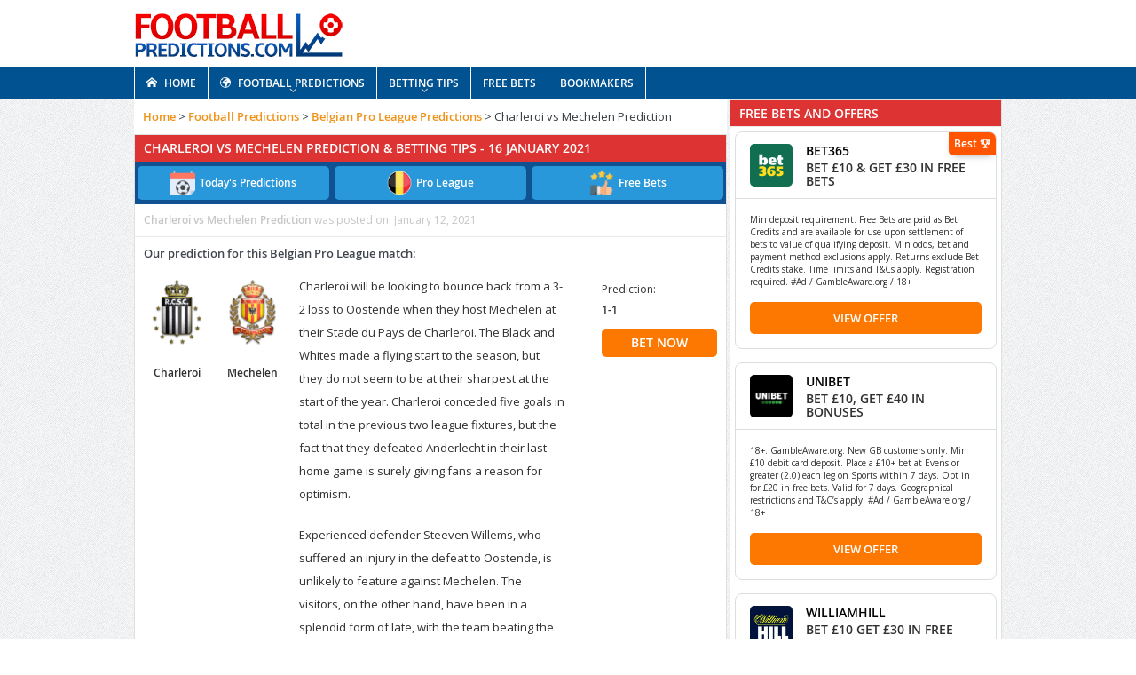

--- FILE ---
content_type: text/html; charset=UTF-8
request_url: https://footballpredictions.com/footballpredictions/belgium-pro-league-predictions/charleroi-vs-mechelen-prediction/
body_size: 20385
content:
<!DOCTYPE html>
<!--[if lt IE 7]>      <html class="no-js lt-ie9 lt-ie8 lt-ie7" lang="en-US"> <![endif]-->
<!--[if IE 7]>         <html class="no-js lt-ie9 lt-ie8" lang="en-US"> <![endif]-->
<!--[if IE 8]>         <html class="no-js lt-ie9" lang="en-US"> <![endif]-->
<!--[if gt IE 8]><!--> <html class="no-js" lang="en-US"> <!--<![endif]-->
<head>
<script id="cf-dl-country">
(function(){
  var COUNTRY = "US";
  var href = location.href;

  // --- Make dataLayer sticky: re-push if someone replaces it ---
  var _dl = window.dataLayer || [];
  function push() {
    _dl = window.dataLayer || _dl || [];
    if (!_dl.push) return;
    window.__cfCountry = COUNTRY;
    _dl.push({ cfCountry: COUNTRY, event: "cf_geo_ready" });
  }
  try {
    Object.defineProperty(window, "dataLayer", {
      configurable: true,
      get: function(){ return _dl; },
      set: function(v){
        _dl = (v && typeof v.push === "function") ? v : [];
        setTimeout(push, 0); // push again after replacement
      }
    });
  } catch(e) {
    window.dataLayer = _dl; // fallback if defineProperty blocked
  }

  // --- Initial push so GTM sees it on first load ---
  push();

  // --- Re-push on SPA navigations (history + popstate + safety timer) ---
  var _ps = history.pushState, _rs = history.replaceState;
  function checkNav(){
    if (href !== location.href) {
      href = location.href;
      push();
    }
  }
  function onNav(){ Promise.resolve().then(checkNav); }
  try {
    history.pushState = function(){ var r=_ps.apply(this, arguments); onNav(); return r; };
    history.replaceState = function(){ var r=_rs.apply(this, arguments); onNav(); return r; };
  } catch(e) {}
  window.addEventListener("popstate", onNav);
  // Safety net: catch router changes some frameworks don’t signal
  setInterval(checkNav, 500);
  // BFCache / tab restore
  window.addEventListener("pageshow", function(){ setTimeout(checkNav, 0); });
})();
</script>
		<!-- Google Tag Manager -->
	<script type="1d33a0dbb5e9fcc761d7218a-text/javascript">(function(w,d,s,l,i){w[l]=w[l]||[];w[l].push({'gtm.start':
	new Date().getTime(),event:'gtm.js'});var f=d.getElementsByTagName(s)[0],
	j=d.createElement(s),dl=l!='dataLayer'?'&l='+l:'';j.async=true;j.src=
	'https://www.googletagmanager.com/gtm.js?id='+i+dl;f.parentNode.insertBefore(j,f);
	})(window,document,'script','dataLayer','GTM-NFZPDZ2');</script>
	<!-- End Google Tag Manager -->
		<meta charset="UTF-8" />
    <meta http-equiv="X-UA-Compatible" content="IE=edge,chrome=1">
	<title>Charleroi vs Mechelen Prediction &amp; Betting Tips | 16/01/2021 | FootballPredictions.com</title>
	<link rel="profile" href="https://gmpg.org/xfn/11">
	<link rel="pingback" href="https://footballpredictions.com/xmlrpc.php">
	

<meta name="viewport" content="width=device-width, initial-scale=1, maximum-scale=1">

<link rel="apple-touch-icon" sizes="144x144" href="/apple-touch-icon.png">
<link rel="icon" type="image/png" sizes="32x32" href="/favicon-32x32.png">
<link rel="icon" type="image/png" sizes="16x16" href="/favicon-16x16.png">
<link rel="manifest" href="/site.webmanifest">
<link rel="mask-icon" href="/safari-pinned-tab.svg" color="#5bbad5">
<meta name="msapplication-TileColor" content="#ffffff">
<meta name="theme-color" content="#ffffff">

<link rel="pingback" href="https://footballpredictions.com/xmlrpc.php" />
        <!--[if lt IE 9]>
	<script src="https://footballpredictions.com/wp-content/themes/goodnews5/framework/helpers/js/html5.js"></script>
	<script src="https://footballpredictions.com/wp-content/themes/goodnews5/framework/helpers/js/IE9.js"></script>
	<![endif]-->
	<meta name='robots' content='index, follow, max-image-preview:large, max-snippet:-1, max-video-preview:-1' />
	<style>img:is([sizes="auto" i], [sizes^="auto," i]) { contain-intrinsic-size: 3000px 1500px }</style>
	
	<!-- This site is optimized with the Yoast SEO plugin v25.3 - https://yoast.com/wordpress/plugins/seo/ -->
	<link rel="canonical" href="https://footballpredictions.com/footballpredictions/belgium-pro-league-predictions/charleroi-vs-mechelen-prediction/" />
	<meta property="og:locale" content="en_US" />
	<meta property="og:type" content="article" />
	<meta property="og:title" content="Charleroi vs Mechelen Prediction &amp; Betting Tips | 16/01/2021 | FootballPredictions.com" />
	<meta property="og:url" content="https://footballpredictions.com/footballpredictions/belgium-pro-league-predictions/charleroi-vs-mechelen-prediction/" />
	<meta property="og:site_name" content="FootballPredictions.com" />
	<meta property="article:publisher" content="https://www.facebook.com/groups/footballpredictionscom/" />
	<meta property="article:published_time" content="2021-01-12T05:28:50+00:00" />
	<meta property="article:modified_time" content="2021-01-13T11:36:29+00:00" />
	<meta name="author" content="sdot" />
	<meta name="twitter:card" content="summary_large_image" />
	<meta name="twitter:creator" content="@fbpredictions" />
	<meta name="twitter:site" content="@fbpredictions" />
	<meta name="twitter:label1" content="Written by" />
	<meta name="twitter:data1" content="sdot" />
	<script type="application/ld+json" class="yoast-schema-graph">{"@context":"https://schema.org","@graph":[{"@type":"WebPage","@id":"https://footballpredictions.com/footballpredictions/belgium-pro-league-predictions/charleroi-vs-mechelen-prediction/","url":"https://footballpredictions.com/footballpredictions/belgium-pro-league-predictions/charleroi-vs-mechelen-prediction/","name":"Charleroi vs Mechelen Prediction & Betting Tips | 16/01/2021 | FootballPredictions.com","isPartOf":{"@id":"https://footballpredictions.com/#website"},"datePublished":"2021-01-12T05:28:50+00:00","dateModified":"2021-01-13T11:36:29+00:00","breadcrumb":{"@id":"https://footballpredictions.com/footballpredictions/belgium-pro-league-predictions/charleroi-vs-mechelen-prediction/#breadcrumb"},"inLanguage":"en-US","potentialAction":[{"@type":"ReadAction","target":["https://footballpredictions.com/footballpredictions/belgium-pro-league-predictions/charleroi-vs-mechelen-prediction/"]}],"description":""},{"@type":"BreadcrumbList","@id":"https://footballpredictions.com/footballpredictions/belgium-pro-league-predictions/charleroi-vs-mechelen-prediction/#breadcrumb","itemListElement":[{"@type":"ListItem","position":1,"name":"Home","item":"https://footballpredictions.com/"},{"@type":"ListItem","position":2,"name":"Football Predictions","item":"https://footballpredictions.com/footballpredictions/"},{"@type":"ListItem","position":3,"name":"Belgian Pro League Predictions","item":"https://footballpredictions.com/footballpredictions/belgium-pro-league-predictions/"},{"@type":"ListItem","position":4,"name":"Charleroi vs Mechelen Prediction"}]},{"@type":"WebSite","@id":"https://footballpredictions.com/#website","url":"https://footballpredictions.com/","name":"FootballPredictions.com","description":"","publisher":{"@id":"https://footballpredictions.com/#organization"},"potentialAction":[{"@type":"SearchAction","target":{"@type":"EntryPoint","urlTemplate":"https://footballpredictions.com/?s={search_term_string}"},"query-input":{"@type":"PropertyValueSpecification","valueRequired":true,"valueName":"search_term_string"}}],"inLanguage":"en-US"},{"@type":"Organization","@id":"https://footballpredictions.com/#organization","name":"FootballPredictions","url":"https://footballpredictions.com/","logo":{"@type":"ImageObject","inLanguage":"en-US","@id":"https://footballpredictions.com/#/schema/logo/image/","url":"https://footballpredictions.com/wp-content/uploads/2015/05/football-predictions-logo1.png","contentUrl":"https://footballpredictions.com/wp-content/uploads/2015/05/football-predictions-logo1.png","width":237,"height":79,"caption":"FootballPredictions"},"image":{"@id":"https://footballpredictions.com/#/schema/logo/image/"},"sameAs":["https://www.facebook.com/groups/footballpredictionscom/","https://x.com/fbpredictions","https://www.instagram.com/fbpredictions/","https://www.trustpilot.com/review/footballpredictions.com"]}]}</script>
	<!-- / Yoast SEO plugin. -->


<link rel='dns-prefetch' href='//ajax.googleapis.com' />
<link rel='dns-prefetch' href='//fonts.googleapis.com' />
<link rel='stylesheet' id='sbr_styles-css' href='https://footballpredictions.com/wp-content/plugins/reviews-feed-pro/assets/css/sbr-styles.min.css?ver=2.3.0' type='text/css' media='all' />
<link rel='stylesheet' id='wp-block-library-css' href='https://footballpredictions.com/wp-includes/css/dist/block-library/style.min.css?ver=6.8.1' type='text/css' media='all' />
<style id='classic-theme-styles-inline-css' type='text/css'>
/*! This file is auto-generated */
.wp-block-button__link{color:#fff;background-color:#32373c;border-radius:9999px;box-shadow:none;text-decoration:none;padding:calc(.667em + 2px) calc(1.333em + 2px);font-size:1.125em}.wp-block-file__button{background:#32373c;color:#fff;text-decoration:none}
</style>
<style id='global-styles-inline-css' type='text/css'>
:root{--wp--preset--aspect-ratio--square: 1;--wp--preset--aspect-ratio--4-3: 4/3;--wp--preset--aspect-ratio--3-4: 3/4;--wp--preset--aspect-ratio--3-2: 3/2;--wp--preset--aspect-ratio--2-3: 2/3;--wp--preset--aspect-ratio--16-9: 16/9;--wp--preset--aspect-ratio--9-16: 9/16;--wp--preset--color--black: #000000;--wp--preset--color--cyan-bluish-gray: #abb8c3;--wp--preset--color--white: #ffffff;--wp--preset--color--pale-pink: #f78da7;--wp--preset--color--vivid-red: #cf2e2e;--wp--preset--color--luminous-vivid-orange: #ff6900;--wp--preset--color--luminous-vivid-amber: #fcb900;--wp--preset--color--light-green-cyan: #7bdcb5;--wp--preset--color--vivid-green-cyan: #00d084;--wp--preset--color--pale-cyan-blue: #8ed1fc;--wp--preset--color--vivid-cyan-blue: #0693e3;--wp--preset--color--vivid-purple: #9b51e0;--wp--preset--gradient--vivid-cyan-blue-to-vivid-purple: linear-gradient(135deg,rgba(6,147,227,1) 0%,rgb(155,81,224) 100%);--wp--preset--gradient--light-green-cyan-to-vivid-green-cyan: linear-gradient(135deg,rgb(122,220,180) 0%,rgb(0,208,130) 100%);--wp--preset--gradient--luminous-vivid-amber-to-luminous-vivid-orange: linear-gradient(135deg,rgba(252,185,0,1) 0%,rgba(255,105,0,1) 100%);--wp--preset--gradient--luminous-vivid-orange-to-vivid-red: linear-gradient(135deg,rgba(255,105,0,1) 0%,rgb(207,46,46) 100%);--wp--preset--gradient--very-light-gray-to-cyan-bluish-gray: linear-gradient(135deg,rgb(238,238,238) 0%,rgb(169,184,195) 100%);--wp--preset--gradient--cool-to-warm-spectrum: linear-gradient(135deg,rgb(74,234,220) 0%,rgb(151,120,209) 20%,rgb(207,42,186) 40%,rgb(238,44,130) 60%,rgb(251,105,98) 80%,rgb(254,248,76) 100%);--wp--preset--gradient--blush-light-purple: linear-gradient(135deg,rgb(255,206,236) 0%,rgb(152,150,240) 100%);--wp--preset--gradient--blush-bordeaux: linear-gradient(135deg,rgb(254,205,165) 0%,rgb(254,45,45) 50%,rgb(107,0,62) 100%);--wp--preset--gradient--luminous-dusk: linear-gradient(135deg,rgb(255,203,112) 0%,rgb(199,81,192) 50%,rgb(65,88,208) 100%);--wp--preset--gradient--pale-ocean: linear-gradient(135deg,rgb(255,245,203) 0%,rgb(182,227,212) 50%,rgb(51,167,181) 100%);--wp--preset--gradient--electric-grass: linear-gradient(135deg,rgb(202,248,128) 0%,rgb(113,206,126) 100%);--wp--preset--gradient--midnight: linear-gradient(135deg,rgb(2,3,129) 0%,rgb(40,116,252) 100%);--wp--preset--font-size--small: 13px;--wp--preset--font-size--medium: 20px;--wp--preset--font-size--large: 36px;--wp--preset--font-size--x-large: 42px;--wp--preset--spacing--20: 0.44rem;--wp--preset--spacing--30: 0.67rem;--wp--preset--spacing--40: 1rem;--wp--preset--spacing--50: 1.5rem;--wp--preset--spacing--60: 2.25rem;--wp--preset--spacing--70: 3.38rem;--wp--preset--spacing--80: 5.06rem;--wp--preset--shadow--natural: 6px 6px 9px rgba(0, 0, 0, 0.2);--wp--preset--shadow--deep: 12px 12px 50px rgba(0, 0, 0, 0.4);--wp--preset--shadow--sharp: 6px 6px 0px rgba(0, 0, 0, 0.2);--wp--preset--shadow--outlined: 6px 6px 0px -3px rgba(255, 255, 255, 1), 6px 6px rgba(0, 0, 0, 1);--wp--preset--shadow--crisp: 6px 6px 0px rgba(0, 0, 0, 1);}:where(.is-layout-flex){gap: 0.5em;}:where(.is-layout-grid){gap: 0.5em;}body .is-layout-flex{display: flex;}.is-layout-flex{flex-wrap: wrap;align-items: center;}.is-layout-flex > :is(*, div){margin: 0;}body .is-layout-grid{display: grid;}.is-layout-grid > :is(*, div){margin: 0;}:where(.wp-block-columns.is-layout-flex){gap: 2em;}:where(.wp-block-columns.is-layout-grid){gap: 2em;}:where(.wp-block-post-template.is-layout-flex){gap: 1.25em;}:where(.wp-block-post-template.is-layout-grid){gap: 1.25em;}.has-black-color{color: var(--wp--preset--color--black) !important;}.has-cyan-bluish-gray-color{color: var(--wp--preset--color--cyan-bluish-gray) !important;}.has-white-color{color: var(--wp--preset--color--white) !important;}.has-pale-pink-color{color: var(--wp--preset--color--pale-pink) !important;}.has-vivid-red-color{color: var(--wp--preset--color--vivid-red) !important;}.has-luminous-vivid-orange-color{color: var(--wp--preset--color--luminous-vivid-orange) !important;}.has-luminous-vivid-amber-color{color: var(--wp--preset--color--luminous-vivid-amber) !important;}.has-light-green-cyan-color{color: var(--wp--preset--color--light-green-cyan) !important;}.has-vivid-green-cyan-color{color: var(--wp--preset--color--vivid-green-cyan) !important;}.has-pale-cyan-blue-color{color: var(--wp--preset--color--pale-cyan-blue) !important;}.has-vivid-cyan-blue-color{color: var(--wp--preset--color--vivid-cyan-blue) !important;}.has-vivid-purple-color{color: var(--wp--preset--color--vivid-purple) !important;}.has-black-background-color{background-color: var(--wp--preset--color--black) !important;}.has-cyan-bluish-gray-background-color{background-color: var(--wp--preset--color--cyan-bluish-gray) !important;}.has-white-background-color{background-color: var(--wp--preset--color--white) !important;}.has-pale-pink-background-color{background-color: var(--wp--preset--color--pale-pink) !important;}.has-vivid-red-background-color{background-color: var(--wp--preset--color--vivid-red) !important;}.has-luminous-vivid-orange-background-color{background-color: var(--wp--preset--color--luminous-vivid-orange) !important;}.has-luminous-vivid-amber-background-color{background-color: var(--wp--preset--color--luminous-vivid-amber) !important;}.has-light-green-cyan-background-color{background-color: var(--wp--preset--color--light-green-cyan) !important;}.has-vivid-green-cyan-background-color{background-color: var(--wp--preset--color--vivid-green-cyan) !important;}.has-pale-cyan-blue-background-color{background-color: var(--wp--preset--color--pale-cyan-blue) !important;}.has-vivid-cyan-blue-background-color{background-color: var(--wp--preset--color--vivid-cyan-blue) !important;}.has-vivid-purple-background-color{background-color: var(--wp--preset--color--vivid-purple) !important;}.has-black-border-color{border-color: var(--wp--preset--color--black) !important;}.has-cyan-bluish-gray-border-color{border-color: var(--wp--preset--color--cyan-bluish-gray) !important;}.has-white-border-color{border-color: var(--wp--preset--color--white) !important;}.has-pale-pink-border-color{border-color: var(--wp--preset--color--pale-pink) !important;}.has-vivid-red-border-color{border-color: var(--wp--preset--color--vivid-red) !important;}.has-luminous-vivid-orange-border-color{border-color: var(--wp--preset--color--luminous-vivid-orange) !important;}.has-luminous-vivid-amber-border-color{border-color: var(--wp--preset--color--luminous-vivid-amber) !important;}.has-light-green-cyan-border-color{border-color: var(--wp--preset--color--light-green-cyan) !important;}.has-vivid-green-cyan-border-color{border-color: var(--wp--preset--color--vivid-green-cyan) !important;}.has-pale-cyan-blue-border-color{border-color: var(--wp--preset--color--pale-cyan-blue) !important;}.has-vivid-cyan-blue-border-color{border-color: var(--wp--preset--color--vivid-cyan-blue) !important;}.has-vivid-purple-border-color{border-color: var(--wp--preset--color--vivid-purple) !important;}.has-vivid-cyan-blue-to-vivid-purple-gradient-background{background: var(--wp--preset--gradient--vivid-cyan-blue-to-vivid-purple) !important;}.has-light-green-cyan-to-vivid-green-cyan-gradient-background{background: var(--wp--preset--gradient--light-green-cyan-to-vivid-green-cyan) !important;}.has-luminous-vivid-amber-to-luminous-vivid-orange-gradient-background{background: var(--wp--preset--gradient--luminous-vivid-amber-to-luminous-vivid-orange) !important;}.has-luminous-vivid-orange-to-vivid-red-gradient-background{background: var(--wp--preset--gradient--luminous-vivid-orange-to-vivid-red) !important;}.has-very-light-gray-to-cyan-bluish-gray-gradient-background{background: var(--wp--preset--gradient--very-light-gray-to-cyan-bluish-gray) !important;}.has-cool-to-warm-spectrum-gradient-background{background: var(--wp--preset--gradient--cool-to-warm-spectrum) !important;}.has-blush-light-purple-gradient-background{background: var(--wp--preset--gradient--blush-light-purple) !important;}.has-blush-bordeaux-gradient-background{background: var(--wp--preset--gradient--blush-bordeaux) !important;}.has-luminous-dusk-gradient-background{background: var(--wp--preset--gradient--luminous-dusk) !important;}.has-pale-ocean-gradient-background{background: var(--wp--preset--gradient--pale-ocean) !important;}.has-electric-grass-gradient-background{background: var(--wp--preset--gradient--electric-grass) !important;}.has-midnight-gradient-background{background: var(--wp--preset--gradient--midnight) !important;}.has-small-font-size{font-size: var(--wp--preset--font-size--small) !important;}.has-medium-font-size{font-size: var(--wp--preset--font-size--medium) !important;}.has-large-font-size{font-size: var(--wp--preset--font-size--large) !important;}.has-x-large-font-size{font-size: var(--wp--preset--font-size--x-large) !important;}
:where(.wp-block-post-template.is-layout-flex){gap: 1.25em;}:where(.wp-block-post-template.is-layout-grid){gap: 1.25em;}
:where(.wp-block-columns.is-layout-flex){gap: 2em;}:where(.wp-block-columns.is-layout-grid){gap: 2em;}
:root :where(.wp-block-pullquote){font-size: 1.5em;line-height: 1.6;}
</style>
<link rel='stylesheet' id='fp-highlights-css' href='https://footballpredictions.com/wp-content/plugins/fp-highlights/assets/css/public.css?ver=0.0.6' type='text/css' media='all' />
<link rel='stylesheet' id='fp-poll-css' href='https://footballpredictions.com/wp-content/plugins/fp-poll/assets/css/public.css?ver=0.0.1' type='text/css' media='all' />
<link rel='stylesheet' id='combined-css' href='https://footballpredictions.com/wp-content/themes/goodnews5/css/combined.css?ver=1.0.68' type='text/css' media='all' />
<link rel='stylesheet' id='responsive-css' href='https://footballpredictions.com/wp-content/themes/goodnews5/css/media.css?ver=6.8.1' type='text/css' media='all' />
<link rel='stylesheet' id='style-css' href='https://footballpredictions.com/wp-content/themes/goodnews5/style.css?last&#038;v=3&#038;ver=6.8.1' type='text/css' media='all' />
<link rel='stylesheet' id='mm-compiled-options-mobmenu-css' href='https://footballpredictions.com/wp-content/uploads/dynamic-mobmenu.css?ver=2.8.8-402' type='text/css' media='all' />
<link rel='stylesheet' id='mm-google-webfont-open-sans-css' href='//fonts.googleapis.com/css?family=Open+Sans%3Ainherit%2C400&#038;subset=latin%2Clatin-ext&#038;ver=6.8.1' type='text/css' media='all' />
<link rel='stylesheet' id='cssmobmenu-icons-css' href='https://footballpredictions.com/wp-content/plugins/mobile-menu/includes/css/mobmenu-icons.css?ver=6.8.1' type='text/css' media='all' />
<link rel='stylesheet' id='cssmobmenu-css' href='https://footballpredictions.com/wp-content/plugins/mobile-menu/includes/css/mobmenu.css?ver=2.8.8' type='text/css' media='all' />
<script type="1d33a0dbb5e9fcc761d7218a-text/javascript" src="https://ajax.googleapis.com/ajax/libs/jquery/3.3.1/jquery.min.js?ver=3.3.1" id="jquery-js"></script>
<script type="1d33a0dbb5e9fcc761d7218a-text/javascript" src="https://footballpredictions.com/wp-content/themes/goodnews5/js/new/jquery-migrate.min.js?ver=6.8.1" id="jquery-migrate-js"></script>
<script type="1d33a0dbb5e9fcc761d7218a-text/javascript" src="https://footballpredictions.com/wp-content/plugins/mobile-menu/includes/js/mobmenu.js?ver=2.8.8" id="mobmenujs-js"></script>
<style type="text/css" title="dynamic-css" class="options-output">.mom_main_font,.topbar,#navigation .main-menu,.breaking-news,.breaking-news .bn-title,.feature-slider li .slide-caption h2,.news-box .nb-header .nb-title,a.show-more,.widget .widget-title,.widget .mom-socials-counter ul li,.main_tabs .tabs a,.mom-login-widget,.mom-login-widget input,.mom-newsletter h4,.mom-newsletter input,.mpsw-slider .slide-caption,.tagcloud a,button,input,select,textarea,.weather-widget,.weather-widget h3,.nb-inner-wrap .search-results-title,.show_all_results,.mom-social-share .ss-icon span.count,.mom-timeline,.mom-reveiw-system .review-header h2,.mom-reveiw-system .review-summary h3,.mom-reveiw-system .user-rate h3,.mom-reveiw-system .review-summary .review-score,.mom-reveiw-system .mom-bar,.mom-reveiw-system .review-footer,.mom-reveiw-system .stars-cr .cr,.mom-reveiw-system .review-circles .review-circle,.p-single .post-tags,.np-posts ul li .details .link,h2.single-title,.page-title,label,.portfolio-filter li,.pagination .main-title h1,.main-title h2,.main-title h3,.main-title h4,.main-title h5,.main-title h6,.mom-e3lan-empty,.user-star-rate .yr,.comment-wrap .commentnumber,.copyrights-area,.news-box .nb-footer a,#bbpress-forums li.bbp-header,.bbp-forum-title,div.bbp-template-notice,div.indicator-hint,#bbpress-forums fieldset.bbp-form legend,.bbp-s-title,#bbpress-forums .bbp-admin-links a,#bbpress-forums #bbp-user-wrapper h2.entry-title,.mom_breadcrumb,.single-author-box .articles-count,.not-found-wrap,.not-found-wrap h1,.gallery-post-slider.feature-slider li .slide-caption.fs-caption-alt p,.chat-author,.accordion .acc_title,.acch_numbers,.logo span,.device-menu-holder,#navigation .device-menu,.widget li .cat_num, .wp-caption-text, .mom_quote, div.progress_bar span, .widget_display_stats dl, .feature-slider .fs-nav.numbers a{font-family:"Open Sans";}body{color:#303030;}body, body.layout-boxed{background-repeat:repeat;background-size:inherit;background-attachment:fixed;background-position:left top;}.button:hover, #commentform #submit-comment:hover, input[type="submit"]:hover, #bbpress-forums #bbp-single-user-details + ul li a:hover, #footer .button:hover, .bbp-search-form #bbp_search_submit:hover{color:#ffffff;}.topbar, .copyrights-area, .topbar .top-nav li a, .copyrights-text, .footer_menu li a{color:#ffffff;}.header{background-color:#ffffff;}{color:#ffffff;}#navigation, #navigation .main-menu > li:hover > a, #navigation .main-menu > li.current-menu-item > a, .navigation_highlight_ancestor #navigation .main-menu > li.current-menu-ancestor > a, .navigation_highlight_ancestor #navigation .main-menu > li.current-menu-parent > a, #navigation .main-menu > li:hover > a:before, #navigation .main-menu > li.current-menu-item > a:before, .navigation_highlight_ancestor #navigation .main-menu > li.current-menu-ancestor > a:before,  .navigation_highlight_ancestor #navigation .main-menu > li.current-menu-parent > a:before, ul.main-menu > li:not(.mom_mega):not(.mom_mega_cats) ul.sub-menu, ul.main-menu > li:not(.mom_mega):not(.mom_mega_cats) ul.sub-menu li, #navigation .main-menu > li .cats-mega-wrap, ul.main-menu > li:not(.mom_mega) ul.sub-menu li, .main-menu .mom_mega.menu-item-depth-0 > .mom_mega_wrap:before, #navigation .main-menu li.mom_mega.menu-item-depth-0 > .mom_mega_wrap, .device-menu-holder, .device-menu-holder .mh-caret, .device-menu-holder.active:before, #navigation .device-menu, #navigation .device-menu li.dm-active > a, #navigation .device-menu li.dm-active > .responsive-caret{background-color:#ffffff;}.navigation-inner,#navigation .nav-button, .nb-inner-wrap .search-results-title, .show_all_results, .nb-inner-wrap ul.s-results .s-img .post_format{background-color:#005291;}{color:#ffffff;}#navigation, .navigation-inner, #navigation .main-menu > li, #navigation .main-menu > li:last-child,  #navigation .nav-button, .nb-inner-wrap ul.s-results li, .nb-inner-wrap .search-results-title, .show_all_results, .nb-inner-wrap ul.s-results .s-img .post_format, .nb-inner-wrap .nb-inner,ul.main-menu > li:not(.mom_mega):not(.mom_mega_cats) ul.sub-menu, ul.main-menu > li:not(.mom_mega):not(.mom_mega_cats) ul.sub-menu li, #navigation .main-menu > li .cats-mega-wrap, #navigation .main-menu > li .cats-mega-wrap .cats-mega-inner, ul.main-menu > li .cats-mega-wrap ul.sub-menu li, #navigation .main-menu > li .cats-mega-wrap .subcat .mom-cat-latest .view_all_posts, #navigation .main-menu > li .cats-mega-wrap .subcat ul li, #navigation .main-menu > li .cats-mega-wrap.mom_cats_horizontal .subcat .mom-cat-latest li, ul.main-menu li.mom_mega .mom_mega_wrap ul li a, ul.main-menu li.mom_mega .mega_col_title > a, #navigation, #navigation .main-menu > li:hover > a, #navigation .main-menu > li.current-menu-item > a, .navigation_highlight_ancestor #navigation .main-menu > li.current-menu-ancestor > a, .navigation_highlight_ancestor #navigation .main-menu > li.current-menu-parent > a, #navigation .main-menu > li:hover > a:before, #navigation .main-menu > li.current-menu-item > a:before, .navigation_highlight_ancestor #navigation .main-menu > li.current-menu-ancestor > a:before, .navigation_highlight_ancestor #navigation .main-menu > li.current-menu-parent > a:before, ul.main-menu > li:not(.mom_mega):not(.mom_mega_cats) ul.sub-menu, ul.main-menu > li:not(.mom_mega):not(.mom_mega_cats) ul.sub-menu li, #navigation .main-menu > li .cats-mega-wrap, ul.main-menu > li:not(.mom_mega) ul.sub-menu li, .main-menu .mom_mega.menu-item-depth-0 > .mom_mega_wrap:before, #navigation .main-menu li.mom_mega.menu-item-depth-0 > .mom_mega_wrap, .device-menu-holder, #navigation .device-menu, #navigation .device-menu li.menu-item, #navigation .device-menu li .responsive-caret, #navigation .device-menu li.dm-active.mom_mega.menu-item-depth-0 > a {border-color:#ffffff;}#navigation .main-menu > li .cats-mega-wrap .cats-mega-inner:before{background-color:#ffffff;}{color:#ffffff;}#navigation{border-bottom-color:#ffffff;}.main-menu > li:not(.current-menu-item):not(.current-menu-ancestor) > a, #navigation .nav-button, .nb-inner-wrap ul.s-results .s-details h4, .nb-inner-wrap .search-results-title, .show_all_results a,  .ajax_search_results .sw-not_found{font-weight:700;font-style:normal;color:#ffffff;}#navigation .main-menu > li:hover > a, #navigation .main-menu > li.current-menu-item > a, .navigation_highlight_ancestor #navigation .main-menu > li.current-menu-ancestor > a, .navigation_highlight_ancestor #navigation .main-menu > li.current-menu-parent > a, ul.main-menu > li:not(.mom_mega) ul.sub-menu li a, ul.main-menu li.mom_mega .mega_col_title > a, ul.main-menu li.mom_mega .mom_mega_wrap ul li a, .device-menu-holder, .device-menu-holder .mh-icon, .the_menu_holder_area i, .device-menu-holder .mh-caret, #navigation .device-menu li.menu-item a i, #navigation .device-menu li.menu-item > a, #navigation .device-menu li .responsive-caret{color:#dd3333;}{color:#ffffff;}ul.main-menu > li .cats-mega-wrap ul.sub-menu li.active a, #navigation .main-menu > li .cats-mega-wrap .subcat{background-color:#ffffff;}#navigation .main-menu > li .cats-mega-wrap .subcat li .subcat-title a, ul.main-menu > li .cats-mega-wrap ul.sub-menu li.active a, ul.main-menu > li .cats-mega-wrap ul.sub-menu li.active a:before, #navigation .main-menu > li .cats-mega-wrap .subcat .mom-cat-latest .view_all_posts{color:#ffffff;}#navigation .main-menu > li .cats-mega-wrap .subcat li .subcat-title span{color:#ffffff;}{color:#dd3333;}.breaking-news .bn-title{background-color:#dd3333;}.breaking-news .bn-title:after{border-left-color:#dd3333;}body.rtl .breaking-news .bn-title:after{border-right-color:#dd3333;}.breaking-news .bn-title{color:#ffffff;}{color:#dd3333;}.news-box .nb-header, .sidebar .widget .widget-head, .news-box .nb-header .nb-title a, .news-box .nb-header .nb-title span, .sidebar .widget .widget-title span, .main_tabs .tabs{background-color:#dd3333;}.news-box .nb-header, .sidebar .widget .widget-head, .news-box .nb-header .nb-title a, .news-box .nb-header .nb-title span, .sidebar .widget .widget-title span{color:#ffffff;}</style><!-- PLACID META TAGS -->
<!-- /PLACID META TAGS -->

<script type="1d33a0dbb5e9fcc761d7218a-text/javascript">window.WPSI_is_processing = false;</script>

    <!-- PLACID DEBUG

Array
(
    [reference] => Array
        (
            [reference_type] => post
            [reference_id] => 111990
        )

)

-->


<style>
.copyrights-area{
	clear:both;
}
</style>
<script type="1d33a0dbb5e9fcc761d7218a-text/javascript">
	var elements = document.querySelectorAll('.mobmenu-left-bt, .mob-menu-left-panel .mobmenu_content a, .show-nav-left .mob-cancel-button');

    for(var i = 0; i < elements.length; i++){
      elements[i].onclick = true;
    }
</script>
<link rel="stylesheet" id="fontawesome-css" href="https://use.fontawesome.com/releases/v5.7.1/css/all.css?ver=5.1" type="text/css" media="all">
<!--- OPERA MINI--->
<script type="1d33a0dbb5e9fcc761d7218a-text/javascript">
var isOperaExtreme = (navigator.userAgent.indexOf('Opera Mini/') > -1) && (navigator.userAgent.indexOf('Presto/') > -1);
if (isOperaExtreme === true) {
	$('head').append('<link rel="stylesheet" type="text/css" href="https://footballpredictions.com/wp-content/themes/goodnews5/css/operamini.css">')
}
</script>

<style id="fp-offers-antiopacity">
  .fp-offers { opacity: 1 !important; }
</style>
<script id="fp-geo-swapper">
(function(){
  var FOCUS=new Set(['GB','GH','UG','KE','ZA','NG','ZM','TZ']);
  function bucket(c){ c=(c||'').toUpperCase(); return FOCUS.has(c)?c:'ROW'; }
  function detect(ms){
    return new Promise(function(resolve){
      var to=setTimeout(function(){resolve(null)}, ms||400);
      fetch('/cdn-cgi/trace',{cache:'no-store'}).then(r=>r.text()).then(t=>{
        clearTimeout(to); var m=/loc=([A-Z]{2})/.exec(t);
        resolve(m?m[1].toUpperCase():null);
      }).catch(()=>resolve(null));
    });
  }
  function swapOffersHTML(root, html){
    var tmp=document.createElement('div'); tmp.innerHTML=(html||'').trim();
    var incoming=tmp.querySelector('.fp-offers')||tmp.firstElementChild||tmp;
    if(incoming && incoming.classList && incoming.classList.contains('fp-offers')){
      root.innerHTML=incoming.innerHTML;
      ['server-country','number','rows','operator'].forEach(function(a){
        var v=incoming.getAttribute('data-'+a);
        if(v!==null) root.setAttribute('data-'+a,v);
      });
    } else { root.innerHTML=tmp.innerHTML; }
    try{root.style.removeProperty('opacity');}catch(e){}
    root.style.opacity='';
  }
  function normalize(root){
    try{root.style.removeProperty('opacity');}catch(e){}
    root.style.opacity='';
    var inner=root.firstElementChild;
    if(inner && inner.classList && inner.classList.contains('fp-offers')){
      root.innerHTML=inner.innerHTML;
      ['server-country','number','rows','operator'].forEach(function(a){
        var v=inner.getAttribute('data-'+a);
        if(v!==null) root.setAttribute('data-'+a,v);
      });
    }
  }
  function initOne(root){
    normalize(root);
    var S=(root.getAttribute('data-server-country')||'ZZ').toUpperCase();
    var num=root.getAttribute('data-number')||-1;
    var rows=root.getAttribute('data-rows')||'';
    var op=root.getAttribute('data-operator')||'';
    detect(400).then(function(C){
      if(!C || bucket(C)===bucket(S)) return;
      var url='/wp-json/fp/v1/offers?country='+encodeURIComponent(C)
        +'&number='+encodeURIComponent(num)
        +'&rows='+encodeURIComponent(rows)
        +'&operator='+encodeURIComponent(op);
      fetch(url,{cache:'no-store'}).then(r=>r.json()).then(function(d){
        if(d && d.html){
          swapOffersHTML(root,d.html);
          root.setAttribute('data-server-country',d.country||C);
        }
      }).catch(()=>{});
    });
  }
  document.addEventListener('DOMContentLoaded',function(){
    document.querySelectorAll('.fp-offers').forEach(initOne);
  });
})();
</script><script data-cfasync="false" nonce="b7ae2628-84ca-4f87-a905-2114b9ca9101">try{(function(w,d){!function(j,k,l,m){if(j.zaraz)console.error("zaraz is loaded twice");else{j[l]=j[l]||{};j[l].executed=[];j.zaraz={deferred:[],listeners:[]};j.zaraz._v="5874";j.zaraz._n="b7ae2628-84ca-4f87-a905-2114b9ca9101";j.zaraz.q=[];j.zaraz._f=function(n){return async function(){var o=Array.prototype.slice.call(arguments);j.zaraz.q.push({m:n,a:o})}};for(const p of["track","set","debug"])j.zaraz[p]=j.zaraz._f(p);j.zaraz.init=()=>{var q=k.getElementsByTagName(m)[0],r=k.createElement(m),s=k.getElementsByTagName("title")[0];s&&(j[l].t=k.getElementsByTagName("title")[0].text);j[l].x=Math.random();j[l].w=j.screen.width;j[l].h=j.screen.height;j[l].j=j.innerHeight;j[l].e=j.innerWidth;j[l].l=j.location.href;j[l].r=k.referrer;j[l].k=j.screen.colorDepth;j[l].n=k.characterSet;j[l].o=(new Date).getTimezoneOffset();j[l].q=[];for(;j.zaraz.q.length;){const w=j.zaraz.q.shift();j[l].q.push(w)}r.defer=!0;for(const x of[localStorage,sessionStorage])Object.keys(x||{}).filter(z=>z.startsWith("_zaraz_")).forEach(y=>{try{j[l]["z_"+y.slice(7)]=JSON.parse(x.getItem(y))}catch{j[l]["z_"+y.slice(7)]=x.getItem(y)}});r.referrerPolicy="origin";r.src="/cdn-cgi/zaraz/s.js?z="+btoa(encodeURIComponent(JSON.stringify(j[l])));q.parentNode.insertBefore(r,q)};["complete","interactive"].includes(k.readyState)?zaraz.init():j.addEventListener("DOMContentLoaded",zaraz.init)}}(w,d,"zarazData","script");window.zaraz._p=async d$=>new Promise(ea=>{if(d$){d$.e&&d$.e.forEach(eb=>{try{const ec=d.querySelector("script[nonce]"),ed=ec?.nonce||ec?.getAttribute("nonce"),ee=d.createElement("script");ed&&(ee.nonce=ed);ee.innerHTML=eb;ee.onload=()=>{d.head.removeChild(ee)};d.head.appendChild(ee)}catch(ef){console.error(`Error executing script: ${eb}\n`,ef)}});Promise.allSettled((d$.f||[]).map(eg=>fetch(eg[0],eg[1])))}ea()});zaraz._p({"e":["(function(w,d){})(window,document)"]});})(window,document)}catch(e){throw fetch("/cdn-cgi/zaraz/t"),e;};</script></head>
        <body class="wp-singular post-template-default single single-post postid-111990 single-format-standard wp-theme-goodnews5 right-sidebar singular sticky_navigation_on navigation_highlight_ancestor ticker_has_live_time mob-menu-slideout-over">
		<!-- Google Tag Manager (noscript) -->
		<noscript><iframe src="https://www.googletagmanager.com/ns.html?id=GTM-NFZPDZ2"
		height="0" width="0" style="display:none;visibility:hidden"></iframe></noscript>
		<!-- End Google Tag Manager (noscript) -->
            <!--[if lt IE 7]>
            <p class="browsehappy">You are using an <strong>outdated</strong> browser. Please <a href="http://browsehappy.com/">upgrade your browser</a> to improve your experience.</p>
		<![endif]-->
		 <div class="topbar">
  <div class="inner">
            <div class="top-left-content">

                   </div> <!--tb left-->
        <div class="top-right-content">
             
     
                     
	        </div> <!--tb right-->
</div>
 </div> <!--topbar-->
 		        <div class="boxed-wrap clearfix">
	    <div id="header-wrapper">
            <header class="header">
                <div class="inner" style="height: 75px;">
                    <div class="logo" style="height: 75px; line-height: 75px;">


                    <a href="https://footballpredictions.com">
		                                                    <img src="https://footballpredictions.com/wp-content/uploads/2016/12/fplogo-normal-1.png" alt="FootballPredictions.com" width="237" height="53" />
                                                                    <img class="mom_retina_logo" src="https://footballpredictions.com/wp-content/uploads/2016/12/fplogo-retina-2.png" width="237" height="53" alt="FootballPredictions.com" />
                        		                    </a>

					
                    </div>
                    		    
                <div class="clear"></div>
                </div>
            </header>
	    	    </div> <!--header wrap-->
                                    <nav id="navigation" class="dd-effect-fade ">
                <div class="navigation-inner">
                <div class="inner">
                    <style>
                        ul.sub-menu{
                            display: none;
                        }
                        .main-menu>li>a {
                            padding: 0 13px;
                            color: #373c43;
                            line-height: 35px;
                            height: 35px;
                            display: block;
                            font-weight: 600!important;
                        }

                        #navigation .main-menu>li {
                            font-size: 12px!important;
                        }
                    </style>
                                            <ul id="menu-mmenu" class="main-menu mom_visibility_desktop"><li id="menu-item-4425" class="menu-item menu-item-type-post_type menu-item-object-page menu-item-home mom_default_menu_item menu-item-depth-0"><a href="https://footballpredictions.com/"><i class="momizat-icon-home"></i>HOME</a></li>
<li id="menu-item-4786" class="menu-item menu-item-type-post_type menu-item-object-page menu-item-has-children menu-parent-item mom_default_menu_item menu-item-depth-0"><a href="https://footballpredictions.com/footballpredictions/"><i class="momizat-icon-earth"></i>FOOTBALL PREDICTIONS</a>
<ul class="sub-menu ">
	<li id="menu-item-34161" class="menu-item menu-item-type-post_type menu-item-object-page mom_default_menu_item active menu-item-depth-1"><a href="https://footballpredictions.com/footballpredictions/"><i class="img_icon" style="background-image: url(https://footballpredictions.com/wp-content/uploads/2017/12/calendar.png)"></i>Today&#8217;s Football Predictions</a></li>
	<li id="menu-item-18335" class="menu-item menu-item-type-custom menu-item-object-custom menu-item-has-children menu-parent-item mom_default_menu_item menu-item-depth-1"><a href="#"><i class="img_icon" style="background-image: url(https://footballpredictions.com/wp-content/uploads/2019/05/england-1.png)"></i>England</a>
	<ul class="sub-menu ">
		<li id="menu-item-10610" class="menu-item menu-item-type-post_type menu-item-object-page mom_default_menu_item menu-item-depth-2"><a href="https://footballpredictions.com/footballpredictions/premierleaguepredictions/"><i class="img_icon" style="background-image: url(https://footballpredictions.com/wp-content/uploads/2019/05/england-1.png)"></i>Premier League Predictions</a></li>
		<li id="menu-item-12675" class="menu-item menu-item-type-post_type menu-item-object-page mom_default_menu_item menu-item-depth-2"><a href="https://footballpredictions.com/footballpredictions/championshippredictions/"><i class="img_icon" style="background-image: url(https://footballpredictions.com/wp-content/uploads/2019/05/england-1.png)"></i>Championship Predictions</a></li>
		<li id="menu-item-64601" class="menu-item menu-item-type-post_type menu-item-object-page mom_default_menu_item menu-item-depth-2"><a href="https://footballpredictions.com/footballpredictions/league-1-predictions/"><i class="img_icon" style="background-image: url(https://footballpredictions.com/wp-content/uploads/2019/05/england-1.png)"></i>League One Predictions</a></li>
		<li id="menu-item-75877" class="menu-item menu-item-type-post_type menu-item-object-page mom_default_menu_item menu-item-depth-2"><a href="https://footballpredictions.com/footballpredictions/league-2-predictions/"><i class="img_icon" style="background-image: url(https://footballpredictions.com/wp-content/uploads/2019/05/england-1.png)"></i>League Two Predictions</a></li>
		<li id="menu-item-18341" class="menu-item menu-item-type-post_type menu-item-object-page mom_default_menu_item menu-item-depth-2"><a href="https://footballpredictions.com/footballpredictions/facuppredictions/"><i class="img_icon" style="background-image: url(https://footballpredictions.com/wp-content/uploads/2019/05/england-1.png)"></i>FA Cup Predictions</a></li>
		<li id="menu-item-18344" class="menu-item menu-item-type-post_type menu-item-object-page mom_default_menu_item menu-item-depth-2"><a href="https://footballpredictions.com/footballpredictions/eflcuppredictions/"><i class="img_icon" style="background-image: url(https://footballpredictions.com/wp-content/uploads/2019/05/england-1.png)"></i>EFL Cup Predictions</a></li>
		<li id="menu-item-264816" class="menu-item menu-item-type-post_type menu-item-object-page mom_default_menu_item menu-item-depth-2"><a href="https://footballpredictions.com/footballpredictions/community-shield-predictions/"><i class="img_icon" style="background-image: url(https://footballpredictions.com/wp-content/uploads/2019/05/england-1.png)"></i>Community Shield Predictions</a></li>
	</ul>
<i class='responsive-caret'></i>
</li>
	<li id="menu-item-18336" class="menu-item menu-item-type-custom menu-item-object-custom menu-item-has-children menu-parent-item mom_default_menu_item menu-item-depth-1"><a href="#"><i class="img_icon" style="background-image: url(https://footballpredictions.com/wp-content/uploads/2019/05/spain-1.png)"></i>Spain</a>
	<ul class="sub-menu ">
		<li id="menu-item-4918" class="menu-item menu-item-type-post_type menu-item-object-page mom_default_menu_item menu-item-depth-2"><a href="https://footballpredictions.com/footballpredictions/primeradivisionpredictions/"><i class="img_icon" style="background-image: url(https://footballpredictions.com/wp-content/uploads/2019/05/spain-1.png)"></i>Primera Division (La Liga) Predictions</a></li>
		<li id="menu-item-89386" class="menu-item menu-item-type-post_type menu-item-object-page mom_default_menu_item menu-item-depth-2"><a href="https://footballpredictions.com/footballpredictions/segunda-division-predictions/"><i class="img_icon" style="background-image: url(https://footballpredictions.com/wp-content/uploads/2019/05/spain-1.png)"></i>Segunda Division (La Liga 2) Predictions</a></li>
		<li id="menu-item-18347" class="menu-item menu-item-type-post_type menu-item-object-page mom_default_menu_item menu-item-depth-2"><a href="https://footballpredictions.com/footballpredictions/copa-del-rey-predictions/"><i class="img_icon" style="background-image: url(https://footballpredictions.com/wp-content/uploads/2019/05/spain-1.png)"></i>Copa del Rey Predictions</a></li>
		<li id="menu-item-264812" class="menu-item menu-item-type-post_type menu-item-object-page mom_default_menu_item menu-item-depth-2"><a href="https://footballpredictions.com/footballpredictions/spain-super-cup-predictions/"><i class="img_icon" style="background-image: url(https://footballpredictions.com/wp-content/uploads/2019/05/spain-1.png)"></i>Spain Super Cup Predictions</a></li>
	</ul>
<i class='responsive-caret'></i>
</li>
	<li id="menu-item-18338" class="menu-item menu-item-type-custom menu-item-object-custom menu-item-has-children menu-parent-item mom_default_menu_item menu-item-depth-1"><a href="#"><i class="img_icon" style="background-image: url(https://footballpredictions.com/wp-content/uploads/2019/05/italy-1.png)"></i>Italy</a>
	<ul class="sub-menu ">
		<li id="menu-item-4917" class="menu-item menu-item-type-post_type menu-item-object-page mom_default_menu_item menu-item-depth-2"><a href="https://footballpredictions.com/footballpredictions/serieapredictions/"><i class="img_icon" style="background-image: url(https://footballpredictions.com/wp-content/uploads/2019/05/italy-1.png)"></i>Serie A Predictions</a></li>
		<li id="menu-item-89387" class="menu-item menu-item-type-post_type menu-item-object-page mom_default_menu_item menu-item-depth-2"><a href="https://footballpredictions.com/footballpredictions/serie-b-predictions/"><i class="img_icon" style="background-image: url(https://footballpredictions.com/wp-content/uploads/2019/05/italy-1.png)"></i>Serie B Predictions</a></li>
		<li id="menu-item-18350" class="menu-item menu-item-type-post_type menu-item-object-page mom_default_menu_item menu-item-depth-2"><a href="https://footballpredictions.com/footballpredictions/coppaitaliapredictions/"><i class="img_icon" style="background-image: url(https://footballpredictions.com/wp-content/uploads/2019/05/italy-1.png)"></i>Coppa Italia Predictions</a></li>
		<li id="menu-item-264811" class="menu-item menu-item-type-post_type menu-item-object-page mom_default_menu_item menu-item-depth-2"><a href="https://footballpredictions.com/footballpredictions/italy-super-cup-predictions/"><i class="img_icon" style="background-image: url(https://footballpredictions.com/wp-content/uploads/2019/05/italy-1.png)"></i>Italy Super Cup Predictions</a></li>
	</ul>
<i class='responsive-caret'></i>
</li>
	<li id="menu-item-18337" class="menu-item menu-item-type-custom menu-item-object-custom menu-item-has-children menu-parent-item mom_default_menu_item menu-item-depth-1"><a href="#"><i class="img_icon" style="background-image: url(https://footballpredictions.com/wp-content/uploads/2019/05/germany-1.png)"></i>Germany</a>
	<ul class="sub-menu ">
		<li id="menu-item-4932" class="menu-item menu-item-type-post_type menu-item-object-page mom_default_menu_item menu-item-depth-2"><a href="https://footballpredictions.com/footballpredictions/bundesligapredictions/"><i class="img_icon" style="background-image: url(https://footballpredictions.com/wp-content/uploads/2019/05/germany-1.png)"></i>Bundesliga Predictions</a></li>
		<li id="menu-item-86665" class="menu-item menu-item-type-post_type menu-item-object-page mom_default_menu_item menu-item-depth-2"><a href="https://footballpredictions.com/footballpredictions/bundesliga-2-predictions/"><i class="img_icon" style="background-image: url(https://footballpredictions.com/wp-content/uploads/2019/05/germany-1.png)"></i>Bundesliga 2 Predictions</a></li>
		<li id="menu-item-18353" class="menu-item menu-item-type-post_type menu-item-object-page mom_default_menu_item menu-item-depth-2"><a href="https://footballpredictions.com/footballpredictions/dfbpokalpredictions/"><i class="img_icon" style="background-image: url(https://footballpredictions.com/wp-content/uploads/2019/05/germany-1.png)"></i>DFB Pokal Predictions</a></li>
		<li id="menu-item-264810" class="menu-item menu-item-type-post_type menu-item-object-page mom_default_menu_item menu-item-depth-2"><a href="https://footballpredictions.com/footballpredictions/germany-super-cup-predictions/"><i class="img_icon" style="background-image: url(https://footballpredictions.com/wp-content/uploads/2019/05/germany-1.png)"></i>Germany Super Cup Predictions</a></li>
	</ul>
<i class='responsive-caret'></i>
</li>
	<li id="menu-item-25535" class="menu-item menu-item-type-custom menu-item-object-custom menu-item-has-children menu-parent-item mom_default_menu_item menu-item-depth-1"><a href="#"><i class="img_icon" style="background-image: url(https://footballpredictions.com/wp-content/uploads/2019/05/france-1.png)"></i>France</a>
	<ul class="sub-menu ">
		<li id="menu-item-25534" class="menu-item menu-item-type-post_type menu-item-object-page mom_default_menu_item menu-item-depth-2"><a href="https://footballpredictions.com/footballpredictions/ligue1predictions/"><i class="img_icon" style="background-image: url(https://footballpredictions.com/wp-content/uploads/2019/05/france-1.png)"></i>Ligue 1 Predictions</a></li>
		<li id="menu-item-25533" class="menu-item menu-item-type-post_type menu-item-object-page mom_default_menu_item menu-item-depth-2"><a href="https://footballpredictions.com/footballpredictions/coupedefrancepredictions/"><i class="img_icon" style="background-image: url(https://footballpredictions.com/wp-content/uploads/2019/05/france-1.png)"></i>Coupe de France Predictions</a></li>
		<li id="menu-item-30898" class="menu-item menu-item-type-post_type menu-item-object-page mom_default_menu_item menu-item-depth-2"><a href="https://footballpredictions.com/footballpredictions/coupedelaliguepredictions/"><i class="img_icon" style="background-image: url(https://footballpredictions.com/wp-content/uploads/2019/05/france-1.png)"></i>Coupe de la Ligue Predictions</a></li>
		<li id="menu-item-264805" class="menu-item menu-item-type-post_type menu-item-object-page mom_default_menu_item menu-item-depth-2"><a href="https://footballpredictions.com/footballpredictions/france-super-cup-predictions/"><i class="img_icon" style="background-image: url(https://footballpredictions.com/wp-content/uploads/2019/05/france-1.png)"></i>France Super Cup Predictions</a></li>
	</ul>
<i class='responsive-caret'></i>
</li>
	<li id="menu-item-61526" class="menu-item menu-item-type-custom menu-item-object-custom menu-item-has-children menu-parent-item mom_default_menu_item menu-item-depth-1"><a href="#"><i class="img_icon" style="background-image: url(https://footballpredictions.com/wp-content/uploads/2015/04/European-Union.png)"></i>Europe</a>
	<ul class="sub-menu ">
		<li id="menu-item-5949" class="menu-item menu-item-type-post_type menu-item-object-page mom_default_menu_item menu-item-depth-2"><a href="https://footballpredictions.com/footballpredictions/championsleaguepredictions/"><i class="img_icon" style="background-image: url(https://footballpredictions.com/wp-content/uploads/2016/05/entertainment_champions_league.png)"></i>Champions League Predictions</a></li>
		<li id="menu-item-5965" class="menu-item menu-item-type-post_type menu-item-object-page mom_default_menu_item menu-item-depth-2"><a href="https://footballpredictions.com/footballpredictions/europaleaguepredictions/"><i class="img_icon" style="background-image: url(https://footballpredictions.com/wp-content/uploads/2015/04/European-Union.png)"></i>Europa League Predictions</a></li>
		<li id="menu-item-128839" class="menu-item menu-item-type-post_type menu-item-object-page mom_default_menu_item menu-item-depth-2"><a href="https://footballpredictions.com/footballpredictions/europa-conference-league-predictions/"><i class="img_icon" style="background-image: url(https://footballpredictions.com/wp-content/uploads/2015/04/European-Union.png)"></i>Europa Conference League Predictions</a></li>
		<li id="menu-item-264814" class="menu-item menu-item-type-post_type menu-item-object-page mom_default_menu_item menu-item-depth-2"><a href="https://footballpredictions.com/footballpredictions/uefa-super-cup-predictions/"><i class="img_icon" style="background-image: url(https://footballpredictions.com/wp-content/uploads/2015/04/European-Union.png)"></i>UEFA Super Cup Predictions</a></li>
	</ul>
<i class='responsive-caret'></i>
</li>
	<li id="menu-item-72064" class="menu-item menu-item-type-custom menu-item-object-custom menu-item-has-children menu-parent-item mom_default_menu_item menu-item-depth-1"><a href="#"><i class="img_icon" style="background-image: url(https://footballpredictions.com/wp-content/uploads/2019/10/portugal.png)"></i>Portugal</a>
	<ul class="sub-menu ">
		<li id="menu-item-72063" class="menu-item menu-item-type-post_type menu-item-object-page mom_default_menu_item menu-item-depth-2"><a href="https://footballpredictions.com/footballpredictions/portugal-primeira-liga-predictions/"><i class="img_icon" style="background-image: url(https://footballpredictions.com/wp-content/uploads/2019/10/portugal.png)"></i>Portugal Primeira Liga Predictions</a></li>
		<li id="menu-item-73978" class="menu-item menu-item-type-post_type menu-item-object-page mom_default_menu_item menu-item-depth-2"><a href="https://footballpredictions.com/footballpredictions/taca-de-portugal-predictions/"><i class="img_icon" style="background-image: url(https://footballpredictions.com/wp-content/uploads/2019/10/portugal.png)"></i>Taca de Portugal Predictions</a></li>
		<li id="menu-item-75913" class="menu-item menu-item-type-post_type menu-item-object-page mom_default_menu_item menu-item-depth-2"><a href="https://footballpredictions.com/footballpredictions/portugal-league-cup-predictions/"><i class="img_icon" style="background-image: url(https://footballpredictions.com/wp-content/uploads/2019/10/portugal.png)"></i>Portugal League Cup Predictions</a></li>
		<li id="menu-item-264813" class="menu-item menu-item-type-post_type menu-item-object-page mom_default_menu_item menu-item-depth-2"><a href="https://footballpredictions.com/footballpredictions/portugal-super-cup-predictions/"><i class="img_icon" style="background-image: url(https://footballpredictions.com/wp-content/uploads/2019/10/portugal.png)"></i>Portugal Super Cup Predictions</a></li>
	</ul>
<i class='responsive-caret'></i>
</li>
	<li id="menu-item-98847" class="menu-item menu-item-type-custom menu-item-object-custom menu-item-has-children menu-parent-item mom_default_menu_item menu-item-depth-1"><a href="#"><i class="img_icon" style="background-image: url(https://footballpredictions.com/wp-content/uploads/2020/08/netherlands.png)"></i>Netherlands</a>
	<ul class="sub-menu ">
		<li id="menu-item-98846" class="menu-item menu-item-type-post_type menu-item-object-page mom_default_menu_item menu-item-depth-2"><a href="https://footballpredictions.com/footballpredictions/netherlands-eredivisie-predictions/"><i class="img_icon" style="background-image: url(https://footballpredictions.com/wp-content/uploads/2020/08/netherlands.png)"></i>Netherlands Eredivisie Predictions</a></li>
		<li id="menu-item-109504" class="menu-item menu-item-type-post_type menu-item-object-page mom_default_menu_item menu-item-depth-2"><a href="https://footballpredictions.com/footballpredictions/knvb-cup-predictions/"><i class="img_icon" style="background-image: url(https://footballpredictions.com/wp-content/uploads/2020/08/netherlands.png)"></i>KNVB Cup Predictions</a></li>
		<li id="menu-item-264815" class="menu-item menu-item-type-post_type menu-item-object-page mom_default_menu_item menu-item-depth-2"><a href="https://footballpredictions.com/footballpredictions/netherlands-super-cup-predictions/"><i class="img_icon" style="background-image: url(https://footballpredictions.com/wp-content/uploads/2020/08/netherlands.png)"></i>Netherlands Super Cup Predictions</a></li>
	</ul>
<i class='responsive-caret'></i>
</li>
	<li id="menu-item-61529" class="menu-item menu-item-type-custom menu-item-object-custom menu-item-has-children menu-parent-item mom_default_menu_item menu-item-depth-1"><a href="#"><i class="img_icon" style="background-image: url(https://footballpredictions.com/wp-content/uploads/2019/05/sweden.png)"></i>Sweden</a>
	<ul class="sub-menu ">
		<li id="menu-item-61532" class="menu-item menu-item-type-post_type menu-item-object-page mom_default_menu_item menu-item-depth-2"><a href="https://footballpredictions.com/footballpredictions/sweden-allsvenskan-predictions/"><i class="img_icon" style="background-image: url(https://footballpredictions.com/wp-content/uploads/2019/05/sweden.png)"></i>Sweden Allsvenskan Predictions</a></li>
	</ul>
<i class='responsive-caret'></i>
</li>
	<li id="menu-item-61530" class="menu-item menu-item-type-custom menu-item-object-custom menu-item-has-children menu-parent-item mom_default_menu_item menu-item-depth-1"><a href="#"><i class="img_icon" style="background-image: url(https://footballpredictions.com/wp-content/uploads/2019/05/norway.png)"></i>Norway</a>
	<ul class="sub-menu ">
		<li id="menu-item-61531" class="menu-item menu-item-type-post_type menu-item-object-page mom_default_menu_item menu-item-depth-2"><a href="https://footballpredictions.com/footballpredictions/norway-eliteserien-predictions/"><i class="img_icon" style="background-image: url(https://footballpredictions.com/wp-content/uploads/2019/05/norway.png)"></i>Norway Eliteserien Predictions</a></li>
	</ul>
<i class='responsive-caret'></i>
</li>
	<li id="menu-item-73421" class="menu-item menu-item-type-custom menu-item-object-custom menu-item-has-children menu-parent-item mom_default_menu_item menu-item-depth-1"><a href="#"><i class="img_icon" style="background-image: url(https://footballpredictions.com/wp-content/uploads/2019/11/scotland.png)"></i>Scotland</a>
	<ul class="sub-menu ">
		<li id="menu-item-73420" class="menu-item menu-item-type-post_type menu-item-object-page mom_default_menu_item menu-item-depth-2"><a href="https://footballpredictions.com/footballpredictions/scottish-premiership-predictions/"><i class="img_icon" style="background-image: url(https://footballpredictions.com/wp-content/uploads/2019/11/scotland.png)"></i>Scottish Premiership Predictions</a></li>
		<li id="menu-item-79432" class="menu-item menu-item-type-post_type menu-item-object-page mom_default_menu_item menu-item-depth-2"><a href="https://footballpredictions.com/footballpredictions/scottish-cup-predictions/"><i class="img_icon" style="background-image: url(https://footballpredictions.com/wp-content/uploads/2019/11/scotland.png)"></i>Scottish Cup Predictions</a></li>
		<li id="menu-item-75876" class="menu-item menu-item-type-post_type menu-item-object-page mom_default_menu_item menu-item-depth-2"><a href="https://footballpredictions.com/footballpredictions/scottish-league-cup-predictions/"><i class="img_icon" style="background-image: url(https://footballpredictions.com/wp-content/uploads/2019/11/scotland.png)"></i>Scottish League Cup Predictions</a></li>
	</ul>
<i class='responsive-caret'></i>
</li>
	<li id="menu-item-264820" class="menu-item menu-item-type-custom menu-item-object-custom menu-item-has-children menu-parent-item mom_default_menu_item menu-item-depth-1"><a href="#"><i class="img_icon" style="background-image: url(https://footballpredictions.com/wp-content/uploads/2025/10/belgium-2.png)"></i>Belgium</a>
	<ul class="sub-menu ">
		<li id="menu-item-264806" class="menu-item menu-item-type-post_type menu-item-object-page mom_default_menu_item menu-item-depth-2"><a href="https://footballpredictions.com/footballpredictions/belgium-pro-league-predictions/"><i class="img_icon" style="background-image: url(https://footballpredictions.com/wp-content/uploads/2025/10/belgium-2.png)"></i>Belgian Pro League Predictions</a></li>
		<li id="menu-item-264843" class="menu-item menu-item-type-post_type menu-item-object-page mom_default_menu_item menu-item-depth-2"><a href="https://footballpredictions.com/footballpredictions/belgian-cup-predictions/"><i class="img_icon" style="background-image: url(https://footballpredictions.com/wp-content/uploads/2025/10/belgium-2.png)"></i>Belgian Cup Predictions</a></li>
	</ul>
<i class='responsive-caret'></i>
</li>
	<li id="menu-item-61527" class="menu-item menu-item-type-custom menu-item-object-custom menu-item-has-children menu-parent-item mom_default_menu_item menu-item-depth-1"><a href="#"><i class="img_icon" style="background-image: url(https://footballpredictions.com/wp-content/uploads/2019/04/united-states.png)"></i>USA</a>
	<ul class="sub-menu ">
		<li id="menu-item-20456" class="menu-item menu-item-type-post_type menu-item-object-page mom_default_menu_item menu-item-depth-2"><a href="https://footballpredictions.com/footballpredictions/mlspredictions/"><i class="img_icon" style="background-image: url(https://footballpredictions.com/wp-content/uploads/2019/04/united-states.png)"></i>MLS Predictions</a></li>
	</ul>
<i class='responsive-caret'></i>
</li>
	<li id="menu-item-61528" class="menu-item menu-item-type-custom menu-item-object-custom menu-item-has-children menu-parent-item mom_default_menu_item menu-item-depth-1"><a href="#"><i class="img_icon" style="background-image: url(https://footballpredictions.com/wp-content/uploads/2019/04/football-shirt.png)"></i>National Teams</a>
	<ul class="sub-menu ">
		<li id="menu-item-264819" class="menu-item menu-item-type-post_type menu-item-object-page mom_default_menu_item menu-item-depth-2"><a href="https://footballpredictions.com/footballpredictions/world-cup-predictions/">World Cup 2026 Predictions</a></li>
		<li id="menu-item-45222" class="menu-item menu-item-type-post_type menu-item-object-page mom_default_menu_item menu-item-depth-2"><a href="https://footballpredictions.com/footballpredictions/nations-league-predictions/">Nations League Predictions</a></li>
		<li id="menu-item-6769" class="menu-item menu-item-type-post_type menu-item-object-page mom_default_menu_item menu-item-depth-2"><a href="https://footballpredictions.com/footballpredictions/internationalfriendliespredictions/">International Friendlies Predictions</a></li>
		<li id="menu-item-264817" class="menu-item menu-item-type-post_type menu-item-object-page mom_default_menu_item menu-item-depth-2"><a href="https://footballpredictions.com/footballpredictions/africa-cup-of-nations-predictions/">Africa Cup of Nations Predictions</a></li>
		<li id="menu-item-264818" class="menu-item menu-item-type-post_type menu-item-object-page mom_default_menu_item menu-item-depth-2"><a href="https://footballpredictions.com/footballpredictions/gold-cup-predictions/">Gold Cup Predictions</a></li>
		<li id="menu-item-179677" class="menu-item menu-item-type-post_type menu-item-object-page mom_default_menu_item menu-item-depth-2"><a href="https://footballpredictions.com/footballpredictions/euro-predictions/">EURO 2028 Predictions</a></li>
		<li id="menu-item-215658" class="menu-item menu-item-type-post_type menu-item-object-page mom_default_menu_item menu-item-depth-2"><a href="https://footballpredictions.com/footballpredictions/copaamericapredictions/">Copa America 2024 Predictions</a></li>
	</ul>
<i class='responsive-caret'></i>
</li>
	<li id="menu-item-76467" class="menu-item menu-item-type-post_type menu-item-object-page mom_default_menu_item menu-item-depth-1"><a href="https://footballpredictions.com/footballpredictions/fifaclubworldcuppredictions/"><i class="img_icon" style="background-image: url(https://footballpredictions.com/wp-content/uploads/2019/04/earth-globe-1.png)"></i>FIFA Club World Cup Predictions</a></li>
</ul>
<i class='responsive-caret'></i>
</li>
<li id="menu-item-249105" class="menu-item menu-item-type-post_type menu-item-object-page menu-item-has-children menu-parent-item mom_default_menu_item menu-item-depth-0"><a href="https://footballpredictions.com/betting-tips/">BETTING TIPS</a>
<ul class="sub-menu ">
	<li id="menu-item-249141" class="menu-item menu-item-type-post_type menu-item-object-page mom_default_menu_item active menu-item-depth-1"><a href="https://footballpredictions.com/betting-tips/">Football Betting Tips</a></li>
	<li id="menu-item-249109" class="menu-item menu-item-type-post_type menu-item-object-page mom_default_menu_item menu-item-depth-1"><a href="https://footballpredictions.com/betting-tips/accumulator/">Accumulator Tips</a></li>
	<li id="menu-item-249110" class="menu-item menu-item-type-post_type menu-item-object-page mom_default_menu_item menu-item-depth-1"><a href="https://footballpredictions.com/betting-tips/btts/">Both Teams to Score (BTTS) Tips</a></li>
	<li id="menu-item-249114" class="menu-item menu-item-type-post_type menu-item-object-page mom_default_menu_item menu-item-depth-1"><a href="https://footballpredictions.com/betting-tips/over-2-5-goals/">Over/Under 2.5 Goals Tips</a></li>
	<li id="menu-item-249113" class="menu-item menu-item-type-post_type menu-item-object-page mom_default_menu_item menu-item-depth-1"><a href="https://footballpredictions.com/betting-tips/over-1-5-goals/">Over/Under 1.5 Goals Tips</a></li>
	<li id="menu-item-249111" class="menu-item menu-item-type-post_type menu-item-object-page mom_default_menu_item menu-item-depth-1"><a href="https://footballpredictions.com/betting-tips/correct-score/">Correct Score Tips</a></li>
	<li id="menu-item-249126" class="menu-item menu-item-type-post_type menu-item-object-page mom_default_menu_item menu-item-depth-1"><a href="https://footballpredictions.com/betting-tips/anytime-goalscorer/">Anytime Goalscorer Tips</a></li>
	<li id="menu-item-249106" class="menu-item menu-item-type-post_type menu-item-object-page mom_default_menu_item menu-item-depth-1"><a href="https://footballpredictions.com/betting-tips/bet-of-the-day/">Bet of the Day</a></li>
	<li id="menu-item-249107" class="menu-item menu-item-type-post_type menu-item-object-page mom_default_menu_item menu-item-depth-1"><a href="https://footballpredictions.com/betting-tips/betslip/">Betslip Tips</a></li>
	<li id="menu-item-249108" class="menu-item menu-item-type-post_type menu-item-object-page mom_default_menu_item menu-item-depth-1"><a href="https://footballpredictions.com/betting-tips/shots-on-target/">Shots on Target Tips</a></li>
	<li id="menu-item-249125" class="menu-item menu-item-type-post_type menu-item-object-page mom_default_menu_item menu-item-depth-1"><a href="https://footballpredictions.com/betting-tips/card-betting/">Card Betting Tips</a></li>
	<li id="menu-item-249127" class="menu-item menu-item-type-post_type menu-item-object-page mom_default_menu_item menu-item-depth-1"><a href="https://footballpredictions.com/betting-tips/corners/">Corner Betting Tips</a></li>
	<li id="menu-item-249112" class="menu-item menu-item-type-post_type menu-item-object-page mom_default_menu_item menu-item-depth-1"><a href="https://footballpredictions.com/betting-tips/super-6/">Super 6 Tips</a></li>
</ul>
<i class='responsive-caret'></i>
</li>
<li id="menu-item-4891" class="menu-item menu-item-type-post_type menu-item-object-page mom_default_menu_item menu-item-depth-0"><a href="https://footballpredictions.com/free-bets/">FREE BETS</a></li>
<li id="menu-item-4787" class="menu-item menu-item-type-post_type menu-item-object-page mom_default_menu_item menu-item-depth-0"><a href="https://footballpredictions.com/bookmaker-reviews/">BOOKMAKERS</a></li>
</ul>                                                                <div class="device-menu-wrap mom_visibility_device">
                        <div id="menu-holder" class="device-menu-holder">
                            <i class="fa-icon-align-justify mh-icon"></i> <span class="the_menu_holder_area"><i class="dmh-icon"></i>Menu</span><i class="mh-caret"></i>
                        </div>
                        <ul id="menu-mmenu-1" class="device-menu mom_visibility_device"><li id="menu-item-4425" class="menu-item menu-item-type-post_type menu-item-object-page menu-item-home mom_default_menu_item menu-item-depth-0"><a href="https://footballpredictions.com/"><i class="momizat-icon-home"></i>HOME</a></li>
<li id="menu-item-4786" class="menu-item menu-item-type-post_type menu-item-object-page menu-item-has-children menu-parent-item mom_default_menu_item menu-item-depth-0"><a href="https://footballpredictions.com/footballpredictions/"><i class="momizat-icon-earth"></i>FOOTBALL PREDICTIONS</a>
<ul class="sub-menu ">
	<li id="menu-item-34161" class="menu-item menu-item-type-post_type menu-item-object-page mom_default_menu_item active menu-item-depth-1"><a href="https://footballpredictions.com/footballpredictions/"><i class="img_icon" style="background-image: url(https://footballpredictions.com/wp-content/uploads/2017/12/calendar.png)"></i>Today&#8217;s Football Predictions</a></li>
	<li id="menu-item-18335" class="menu-item menu-item-type-custom menu-item-object-custom menu-item-has-children menu-parent-item mom_default_menu_item menu-item-depth-1"><a href="#"><i class="img_icon" style="background-image: url(https://footballpredictions.com/wp-content/uploads/2019/05/england-1.png)"></i>England</a>
	<ul class="sub-menu ">
		<li id="menu-item-10610" class="menu-item menu-item-type-post_type menu-item-object-page mom_default_menu_item menu-item-depth-2"><a href="https://footballpredictions.com/footballpredictions/premierleaguepredictions/"><i class="img_icon" style="background-image: url(https://footballpredictions.com/wp-content/uploads/2019/05/england-1.png)"></i>Premier League Predictions</a></li>
		<li id="menu-item-12675" class="menu-item menu-item-type-post_type menu-item-object-page mom_default_menu_item menu-item-depth-2"><a href="https://footballpredictions.com/footballpredictions/championshippredictions/"><i class="img_icon" style="background-image: url(https://footballpredictions.com/wp-content/uploads/2019/05/england-1.png)"></i>Championship Predictions</a></li>
		<li id="menu-item-64601" class="menu-item menu-item-type-post_type menu-item-object-page mom_default_menu_item menu-item-depth-2"><a href="https://footballpredictions.com/footballpredictions/league-1-predictions/"><i class="img_icon" style="background-image: url(https://footballpredictions.com/wp-content/uploads/2019/05/england-1.png)"></i>League One Predictions</a></li>
		<li id="menu-item-75877" class="menu-item menu-item-type-post_type menu-item-object-page mom_default_menu_item menu-item-depth-2"><a href="https://footballpredictions.com/footballpredictions/league-2-predictions/"><i class="img_icon" style="background-image: url(https://footballpredictions.com/wp-content/uploads/2019/05/england-1.png)"></i>League Two Predictions</a></li>
		<li id="menu-item-18341" class="menu-item menu-item-type-post_type menu-item-object-page mom_default_menu_item menu-item-depth-2"><a href="https://footballpredictions.com/footballpredictions/facuppredictions/"><i class="img_icon" style="background-image: url(https://footballpredictions.com/wp-content/uploads/2019/05/england-1.png)"></i>FA Cup Predictions</a></li>
		<li id="menu-item-18344" class="menu-item menu-item-type-post_type menu-item-object-page mom_default_menu_item menu-item-depth-2"><a href="https://footballpredictions.com/footballpredictions/eflcuppredictions/"><i class="img_icon" style="background-image: url(https://footballpredictions.com/wp-content/uploads/2019/05/england-1.png)"></i>EFL Cup Predictions</a></li>
		<li id="menu-item-264816" class="menu-item menu-item-type-post_type menu-item-object-page mom_default_menu_item menu-item-depth-2"><a href="https://footballpredictions.com/footballpredictions/community-shield-predictions/"><i class="img_icon" style="background-image: url(https://footballpredictions.com/wp-content/uploads/2019/05/england-1.png)"></i>Community Shield Predictions</a></li>
	</ul>
<i class='responsive-caret'></i>
</li>
	<li id="menu-item-18336" class="menu-item menu-item-type-custom menu-item-object-custom menu-item-has-children menu-parent-item mom_default_menu_item menu-item-depth-1"><a href="#"><i class="img_icon" style="background-image: url(https://footballpredictions.com/wp-content/uploads/2019/05/spain-1.png)"></i>Spain</a>
	<ul class="sub-menu ">
		<li id="menu-item-4918" class="menu-item menu-item-type-post_type menu-item-object-page mom_default_menu_item menu-item-depth-2"><a href="https://footballpredictions.com/footballpredictions/primeradivisionpredictions/"><i class="img_icon" style="background-image: url(https://footballpredictions.com/wp-content/uploads/2019/05/spain-1.png)"></i>Primera Division (La Liga) Predictions</a></li>
		<li id="menu-item-89386" class="menu-item menu-item-type-post_type menu-item-object-page mom_default_menu_item menu-item-depth-2"><a href="https://footballpredictions.com/footballpredictions/segunda-division-predictions/"><i class="img_icon" style="background-image: url(https://footballpredictions.com/wp-content/uploads/2019/05/spain-1.png)"></i>Segunda Division (La Liga 2) Predictions</a></li>
		<li id="menu-item-18347" class="menu-item menu-item-type-post_type menu-item-object-page mom_default_menu_item menu-item-depth-2"><a href="https://footballpredictions.com/footballpredictions/copa-del-rey-predictions/"><i class="img_icon" style="background-image: url(https://footballpredictions.com/wp-content/uploads/2019/05/spain-1.png)"></i>Copa del Rey Predictions</a></li>
		<li id="menu-item-264812" class="menu-item menu-item-type-post_type menu-item-object-page mom_default_menu_item menu-item-depth-2"><a href="https://footballpredictions.com/footballpredictions/spain-super-cup-predictions/"><i class="img_icon" style="background-image: url(https://footballpredictions.com/wp-content/uploads/2019/05/spain-1.png)"></i>Spain Super Cup Predictions</a></li>
	</ul>
<i class='responsive-caret'></i>
</li>
	<li id="menu-item-18338" class="menu-item menu-item-type-custom menu-item-object-custom menu-item-has-children menu-parent-item mom_default_menu_item menu-item-depth-1"><a href="#"><i class="img_icon" style="background-image: url(https://footballpredictions.com/wp-content/uploads/2019/05/italy-1.png)"></i>Italy</a>
	<ul class="sub-menu ">
		<li id="menu-item-4917" class="menu-item menu-item-type-post_type menu-item-object-page mom_default_menu_item menu-item-depth-2"><a href="https://footballpredictions.com/footballpredictions/serieapredictions/"><i class="img_icon" style="background-image: url(https://footballpredictions.com/wp-content/uploads/2019/05/italy-1.png)"></i>Serie A Predictions</a></li>
		<li id="menu-item-89387" class="menu-item menu-item-type-post_type menu-item-object-page mom_default_menu_item menu-item-depth-2"><a href="https://footballpredictions.com/footballpredictions/serie-b-predictions/"><i class="img_icon" style="background-image: url(https://footballpredictions.com/wp-content/uploads/2019/05/italy-1.png)"></i>Serie B Predictions</a></li>
		<li id="menu-item-18350" class="menu-item menu-item-type-post_type menu-item-object-page mom_default_menu_item menu-item-depth-2"><a href="https://footballpredictions.com/footballpredictions/coppaitaliapredictions/"><i class="img_icon" style="background-image: url(https://footballpredictions.com/wp-content/uploads/2019/05/italy-1.png)"></i>Coppa Italia Predictions</a></li>
		<li id="menu-item-264811" class="menu-item menu-item-type-post_type menu-item-object-page mom_default_menu_item menu-item-depth-2"><a href="https://footballpredictions.com/footballpredictions/italy-super-cup-predictions/"><i class="img_icon" style="background-image: url(https://footballpredictions.com/wp-content/uploads/2019/05/italy-1.png)"></i>Italy Super Cup Predictions</a></li>
	</ul>
<i class='responsive-caret'></i>
</li>
	<li id="menu-item-18337" class="menu-item menu-item-type-custom menu-item-object-custom menu-item-has-children menu-parent-item mom_default_menu_item menu-item-depth-1"><a href="#"><i class="img_icon" style="background-image: url(https://footballpredictions.com/wp-content/uploads/2019/05/germany-1.png)"></i>Germany</a>
	<ul class="sub-menu ">
		<li id="menu-item-4932" class="menu-item menu-item-type-post_type menu-item-object-page mom_default_menu_item menu-item-depth-2"><a href="https://footballpredictions.com/footballpredictions/bundesligapredictions/"><i class="img_icon" style="background-image: url(https://footballpredictions.com/wp-content/uploads/2019/05/germany-1.png)"></i>Bundesliga Predictions</a></li>
		<li id="menu-item-86665" class="menu-item menu-item-type-post_type menu-item-object-page mom_default_menu_item menu-item-depth-2"><a href="https://footballpredictions.com/footballpredictions/bundesliga-2-predictions/"><i class="img_icon" style="background-image: url(https://footballpredictions.com/wp-content/uploads/2019/05/germany-1.png)"></i>Bundesliga 2 Predictions</a></li>
		<li id="menu-item-18353" class="menu-item menu-item-type-post_type menu-item-object-page mom_default_menu_item menu-item-depth-2"><a href="https://footballpredictions.com/footballpredictions/dfbpokalpredictions/"><i class="img_icon" style="background-image: url(https://footballpredictions.com/wp-content/uploads/2019/05/germany-1.png)"></i>DFB Pokal Predictions</a></li>
		<li id="menu-item-264810" class="menu-item menu-item-type-post_type menu-item-object-page mom_default_menu_item menu-item-depth-2"><a href="https://footballpredictions.com/footballpredictions/germany-super-cup-predictions/"><i class="img_icon" style="background-image: url(https://footballpredictions.com/wp-content/uploads/2019/05/germany-1.png)"></i>Germany Super Cup Predictions</a></li>
	</ul>
<i class='responsive-caret'></i>
</li>
	<li id="menu-item-25535" class="menu-item menu-item-type-custom menu-item-object-custom menu-item-has-children menu-parent-item mom_default_menu_item menu-item-depth-1"><a href="#"><i class="img_icon" style="background-image: url(https://footballpredictions.com/wp-content/uploads/2019/05/france-1.png)"></i>France</a>
	<ul class="sub-menu ">
		<li id="menu-item-25534" class="menu-item menu-item-type-post_type menu-item-object-page mom_default_menu_item menu-item-depth-2"><a href="https://footballpredictions.com/footballpredictions/ligue1predictions/"><i class="img_icon" style="background-image: url(https://footballpredictions.com/wp-content/uploads/2019/05/france-1.png)"></i>Ligue 1 Predictions</a></li>
		<li id="menu-item-25533" class="menu-item menu-item-type-post_type menu-item-object-page mom_default_menu_item menu-item-depth-2"><a href="https://footballpredictions.com/footballpredictions/coupedefrancepredictions/"><i class="img_icon" style="background-image: url(https://footballpredictions.com/wp-content/uploads/2019/05/france-1.png)"></i>Coupe de France Predictions</a></li>
		<li id="menu-item-30898" class="menu-item menu-item-type-post_type menu-item-object-page mom_default_menu_item menu-item-depth-2"><a href="https://footballpredictions.com/footballpredictions/coupedelaliguepredictions/"><i class="img_icon" style="background-image: url(https://footballpredictions.com/wp-content/uploads/2019/05/france-1.png)"></i>Coupe de la Ligue Predictions</a></li>
		<li id="menu-item-264805" class="menu-item menu-item-type-post_type menu-item-object-page mom_default_menu_item menu-item-depth-2"><a href="https://footballpredictions.com/footballpredictions/france-super-cup-predictions/"><i class="img_icon" style="background-image: url(https://footballpredictions.com/wp-content/uploads/2019/05/france-1.png)"></i>France Super Cup Predictions</a></li>
	</ul>
<i class='responsive-caret'></i>
</li>
	<li id="menu-item-61526" class="menu-item menu-item-type-custom menu-item-object-custom menu-item-has-children menu-parent-item mom_default_menu_item menu-item-depth-1"><a href="#"><i class="img_icon" style="background-image: url(https://footballpredictions.com/wp-content/uploads/2015/04/European-Union.png)"></i>Europe</a>
	<ul class="sub-menu ">
		<li id="menu-item-5949" class="menu-item menu-item-type-post_type menu-item-object-page mom_default_menu_item menu-item-depth-2"><a href="https://footballpredictions.com/footballpredictions/championsleaguepredictions/"><i class="img_icon" style="background-image: url(https://footballpredictions.com/wp-content/uploads/2016/05/entertainment_champions_league.png)"></i>Champions League Predictions</a></li>
		<li id="menu-item-5965" class="menu-item menu-item-type-post_type menu-item-object-page mom_default_menu_item menu-item-depth-2"><a href="https://footballpredictions.com/footballpredictions/europaleaguepredictions/"><i class="img_icon" style="background-image: url(https://footballpredictions.com/wp-content/uploads/2015/04/European-Union.png)"></i>Europa League Predictions</a></li>
		<li id="menu-item-128839" class="menu-item menu-item-type-post_type menu-item-object-page mom_default_menu_item menu-item-depth-2"><a href="https://footballpredictions.com/footballpredictions/europa-conference-league-predictions/"><i class="img_icon" style="background-image: url(https://footballpredictions.com/wp-content/uploads/2015/04/European-Union.png)"></i>Europa Conference League Predictions</a></li>
		<li id="menu-item-264814" class="menu-item menu-item-type-post_type menu-item-object-page mom_default_menu_item menu-item-depth-2"><a href="https://footballpredictions.com/footballpredictions/uefa-super-cup-predictions/"><i class="img_icon" style="background-image: url(https://footballpredictions.com/wp-content/uploads/2015/04/European-Union.png)"></i>UEFA Super Cup Predictions</a></li>
	</ul>
<i class='responsive-caret'></i>
</li>
	<li id="menu-item-72064" class="menu-item menu-item-type-custom menu-item-object-custom menu-item-has-children menu-parent-item mom_default_menu_item menu-item-depth-1"><a href="#"><i class="img_icon" style="background-image: url(https://footballpredictions.com/wp-content/uploads/2019/10/portugal.png)"></i>Portugal</a>
	<ul class="sub-menu ">
		<li id="menu-item-72063" class="menu-item menu-item-type-post_type menu-item-object-page mom_default_menu_item menu-item-depth-2"><a href="https://footballpredictions.com/footballpredictions/portugal-primeira-liga-predictions/"><i class="img_icon" style="background-image: url(https://footballpredictions.com/wp-content/uploads/2019/10/portugal.png)"></i>Portugal Primeira Liga Predictions</a></li>
		<li id="menu-item-73978" class="menu-item menu-item-type-post_type menu-item-object-page mom_default_menu_item menu-item-depth-2"><a href="https://footballpredictions.com/footballpredictions/taca-de-portugal-predictions/"><i class="img_icon" style="background-image: url(https://footballpredictions.com/wp-content/uploads/2019/10/portugal.png)"></i>Taca de Portugal Predictions</a></li>
		<li id="menu-item-75913" class="menu-item menu-item-type-post_type menu-item-object-page mom_default_menu_item menu-item-depth-2"><a href="https://footballpredictions.com/footballpredictions/portugal-league-cup-predictions/"><i class="img_icon" style="background-image: url(https://footballpredictions.com/wp-content/uploads/2019/10/portugal.png)"></i>Portugal League Cup Predictions</a></li>
		<li id="menu-item-264813" class="menu-item menu-item-type-post_type menu-item-object-page mom_default_menu_item menu-item-depth-2"><a href="https://footballpredictions.com/footballpredictions/portugal-super-cup-predictions/"><i class="img_icon" style="background-image: url(https://footballpredictions.com/wp-content/uploads/2019/10/portugal.png)"></i>Portugal Super Cup Predictions</a></li>
	</ul>
<i class='responsive-caret'></i>
</li>
	<li id="menu-item-98847" class="menu-item menu-item-type-custom menu-item-object-custom menu-item-has-children menu-parent-item mom_default_menu_item menu-item-depth-1"><a href="#"><i class="img_icon" style="background-image: url(https://footballpredictions.com/wp-content/uploads/2020/08/netherlands.png)"></i>Netherlands</a>
	<ul class="sub-menu ">
		<li id="menu-item-98846" class="menu-item menu-item-type-post_type menu-item-object-page mom_default_menu_item menu-item-depth-2"><a href="https://footballpredictions.com/footballpredictions/netherlands-eredivisie-predictions/"><i class="img_icon" style="background-image: url(https://footballpredictions.com/wp-content/uploads/2020/08/netherlands.png)"></i>Netherlands Eredivisie Predictions</a></li>
		<li id="menu-item-109504" class="menu-item menu-item-type-post_type menu-item-object-page mom_default_menu_item menu-item-depth-2"><a href="https://footballpredictions.com/footballpredictions/knvb-cup-predictions/"><i class="img_icon" style="background-image: url(https://footballpredictions.com/wp-content/uploads/2020/08/netherlands.png)"></i>KNVB Cup Predictions</a></li>
		<li id="menu-item-264815" class="menu-item menu-item-type-post_type menu-item-object-page mom_default_menu_item menu-item-depth-2"><a href="https://footballpredictions.com/footballpredictions/netherlands-super-cup-predictions/"><i class="img_icon" style="background-image: url(https://footballpredictions.com/wp-content/uploads/2020/08/netherlands.png)"></i>Netherlands Super Cup Predictions</a></li>
	</ul>
<i class='responsive-caret'></i>
</li>
	<li id="menu-item-61529" class="menu-item menu-item-type-custom menu-item-object-custom menu-item-has-children menu-parent-item mom_default_menu_item menu-item-depth-1"><a href="#"><i class="img_icon" style="background-image: url(https://footballpredictions.com/wp-content/uploads/2019/05/sweden.png)"></i>Sweden</a>
	<ul class="sub-menu ">
		<li id="menu-item-61532" class="menu-item menu-item-type-post_type menu-item-object-page mom_default_menu_item menu-item-depth-2"><a href="https://footballpredictions.com/footballpredictions/sweden-allsvenskan-predictions/"><i class="img_icon" style="background-image: url(https://footballpredictions.com/wp-content/uploads/2019/05/sweden.png)"></i>Sweden Allsvenskan Predictions</a></li>
	</ul>
<i class='responsive-caret'></i>
</li>
	<li id="menu-item-61530" class="menu-item menu-item-type-custom menu-item-object-custom menu-item-has-children menu-parent-item mom_default_menu_item menu-item-depth-1"><a href="#"><i class="img_icon" style="background-image: url(https://footballpredictions.com/wp-content/uploads/2019/05/norway.png)"></i>Norway</a>
	<ul class="sub-menu ">
		<li id="menu-item-61531" class="menu-item menu-item-type-post_type menu-item-object-page mom_default_menu_item menu-item-depth-2"><a href="https://footballpredictions.com/footballpredictions/norway-eliteserien-predictions/"><i class="img_icon" style="background-image: url(https://footballpredictions.com/wp-content/uploads/2019/05/norway.png)"></i>Norway Eliteserien Predictions</a></li>
	</ul>
<i class='responsive-caret'></i>
</li>
	<li id="menu-item-73421" class="menu-item menu-item-type-custom menu-item-object-custom menu-item-has-children menu-parent-item mom_default_menu_item menu-item-depth-1"><a href="#"><i class="img_icon" style="background-image: url(https://footballpredictions.com/wp-content/uploads/2019/11/scotland.png)"></i>Scotland</a>
	<ul class="sub-menu ">
		<li id="menu-item-73420" class="menu-item menu-item-type-post_type menu-item-object-page mom_default_menu_item menu-item-depth-2"><a href="https://footballpredictions.com/footballpredictions/scottish-premiership-predictions/"><i class="img_icon" style="background-image: url(https://footballpredictions.com/wp-content/uploads/2019/11/scotland.png)"></i>Scottish Premiership Predictions</a></li>
		<li id="menu-item-79432" class="menu-item menu-item-type-post_type menu-item-object-page mom_default_menu_item menu-item-depth-2"><a href="https://footballpredictions.com/footballpredictions/scottish-cup-predictions/"><i class="img_icon" style="background-image: url(https://footballpredictions.com/wp-content/uploads/2019/11/scotland.png)"></i>Scottish Cup Predictions</a></li>
		<li id="menu-item-75876" class="menu-item menu-item-type-post_type menu-item-object-page mom_default_menu_item menu-item-depth-2"><a href="https://footballpredictions.com/footballpredictions/scottish-league-cup-predictions/"><i class="img_icon" style="background-image: url(https://footballpredictions.com/wp-content/uploads/2019/11/scotland.png)"></i>Scottish League Cup Predictions</a></li>
	</ul>
<i class='responsive-caret'></i>
</li>
	<li id="menu-item-264820" class="menu-item menu-item-type-custom menu-item-object-custom menu-item-has-children menu-parent-item mom_default_menu_item menu-item-depth-1"><a href="#"><i class="img_icon" style="background-image: url(https://footballpredictions.com/wp-content/uploads/2025/10/belgium-2.png)"></i>Belgium</a>
	<ul class="sub-menu ">
		<li id="menu-item-264806" class="menu-item menu-item-type-post_type menu-item-object-page mom_default_menu_item menu-item-depth-2"><a href="https://footballpredictions.com/footballpredictions/belgium-pro-league-predictions/"><i class="img_icon" style="background-image: url(https://footballpredictions.com/wp-content/uploads/2025/10/belgium-2.png)"></i>Belgian Pro League Predictions</a></li>
		<li id="menu-item-264843" class="menu-item menu-item-type-post_type menu-item-object-page mom_default_menu_item menu-item-depth-2"><a href="https://footballpredictions.com/footballpredictions/belgian-cup-predictions/"><i class="img_icon" style="background-image: url(https://footballpredictions.com/wp-content/uploads/2025/10/belgium-2.png)"></i>Belgian Cup Predictions</a></li>
	</ul>
<i class='responsive-caret'></i>
</li>
	<li id="menu-item-61527" class="menu-item menu-item-type-custom menu-item-object-custom menu-item-has-children menu-parent-item mom_default_menu_item menu-item-depth-1"><a href="#"><i class="img_icon" style="background-image: url(https://footballpredictions.com/wp-content/uploads/2019/04/united-states.png)"></i>USA</a>
	<ul class="sub-menu ">
		<li id="menu-item-20456" class="menu-item menu-item-type-post_type menu-item-object-page mom_default_menu_item menu-item-depth-2"><a href="https://footballpredictions.com/footballpredictions/mlspredictions/"><i class="img_icon" style="background-image: url(https://footballpredictions.com/wp-content/uploads/2019/04/united-states.png)"></i>MLS Predictions</a></li>
	</ul>
<i class='responsive-caret'></i>
</li>
	<li id="menu-item-61528" class="menu-item menu-item-type-custom menu-item-object-custom menu-item-has-children menu-parent-item mom_default_menu_item menu-item-depth-1"><a href="#"><i class="img_icon" style="background-image: url(https://footballpredictions.com/wp-content/uploads/2019/04/football-shirt.png)"></i>National Teams</a>
	<ul class="sub-menu ">
		<li id="menu-item-264819" class="menu-item menu-item-type-post_type menu-item-object-page mom_default_menu_item menu-item-depth-2"><a href="https://footballpredictions.com/footballpredictions/world-cup-predictions/">World Cup 2026 Predictions</a></li>
		<li id="menu-item-45222" class="menu-item menu-item-type-post_type menu-item-object-page mom_default_menu_item menu-item-depth-2"><a href="https://footballpredictions.com/footballpredictions/nations-league-predictions/">Nations League Predictions</a></li>
		<li id="menu-item-6769" class="menu-item menu-item-type-post_type menu-item-object-page mom_default_menu_item menu-item-depth-2"><a href="https://footballpredictions.com/footballpredictions/internationalfriendliespredictions/">International Friendlies Predictions</a></li>
		<li id="menu-item-264817" class="menu-item menu-item-type-post_type menu-item-object-page mom_default_menu_item menu-item-depth-2"><a href="https://footballpredictions.com/footballpredictions/africa-cup-of-nations-predictions/">Africa Cup of Nations Predictions</a></li>
		<li id="menu-item-264818" class="menu-item menu-item-type-post_type menu-item-object-page mom_default_menu_item menu-item-depth-2"><a href="https://footballpredictions.com/footballpredictions/gold-cup-predictions/">Gold Cup Predictions</a></li>
		<li id="menu-item-179677" class="menu-item menu-item-type-post_type menu-item-object-page mom_default_menu_item menu-item-depth-2"><a href="https://footballpredictions.com/footballpredictions/euro-predictions/">EURO 2028 Predictions</a></li>
		<li id="menu-item-215658" class="menu-item menu-item-type-post_type menu-item-object-page mom_default_menu_item menu-item-depth-2"><a href="https://footballpredictions.com/footballpredictions/copaamericapredictions/">Copa America 2024 Predictions</a></li>
	</ul>
<i class='responsive-caret'></i>
</li>
	<li id="menu-item-76467" class="menu-item menu-item-type-post_type menu-item-object-page mom_default_menu_item menu-item-depth-1"><a href="https://footballpredictions.com/footballpredictions/fifaclubworldcuppredictions/"><i class="img_icon" style="background-image: url(https://footballpredictions.com/wp-content/uploads/2019/04/earth-globe-1.png)"></i>FIFA Club World Cup Predictions</a></li>
</ul>
<i class='responsive-caret'></i>
</li>
<li id="menu-item-249105" class="menu-item menu-item-type-post_type menu-item-object-page menu-item-has-children menu-parent-item mom_default_menu_item menu-item-depth-0"><a href="https://footballpredictions.com/betting-tips/">BETTING TIPS</a>
<ul class="sub-menu ">
	<li id="menu-item-249141" class="menu-item menu-item-type-post_type menu-item-object-page mom_default_menu_item active menu-item-depth-1"><a href="https://footballpredictions.com/betting-tips/">Football Betting Tips</a></li>
	<li id="menu-item-249109" class="menu-item menu-item-type-post_type menu-item-object-page mom_default_menu_item menu-item-depth-1"><a href="https://footballpredictions.com/betting-tips/accumulator/">Accumulator Tips</a></li>
	<li id="menu-item-249110" class="menu-item menu-item-type-post_type menu-item-object-page mom_default_menu_item menu-item-depth-1"><a href="https://footballpredictions.com/betting-tips/btts/">Both Teams to Score (BTTS) Tips</a></li>
	<li id="menu-item-249114" class="menu-item menu-item-type-post_type menu-item-object-page mom_default_menu_item menu-item-depth-1"><a href="https://footballpredictions.com/betting-tips/over-2-5-goals/">Over/Under 2.5 Goals Tips</a></li>
	<li id="menu-item-249113" class="menu-item menu-item-type-post_type menu-item-object-page mom_default_menu_item menu-item-depth-1"><a href="https://footballpredictions.com/betting-tips/over-1-5-goals/">Over/Under 1.5 Goals Tips</a></li>
	<li id="menu-item-249111" class="menu-item menu-item-type-post_type menu-item-object-page mom_default_menu_item menu-item-depth-1"><a href="https://footballpredictions.com/betting-tips/correct-score/">Correct Score Tips</a></li>
	<li id="menu-item-249126" class="menu-item menu-item-type-post_type menu-item-object-page mom_default_menu_item menu-item-depth-1"><a href="https://footballpredictions.com/betting-tips/anytime-goalscorer/">Anytime Goalscorer Tips</a></li>
	<li id="menu-item-249106" class="menu-item menu-item-type-post_type menu-item-object-page mom_default_menu_item menu-item-depth-1"><a href="https://footballpredictions.com/betting-tips/bet-of-the-day/">Bet of the Day</a></li>
	<li id="menu-item-249107" class="menu-item menu-item-type-post_type menu-item-object-page mom_default_menu_item menu-item-depth-1"><a href="https://footballpredictions.com/betting-tips/betslip/">Betslip Tips</a></li>
	<li id="menu-item-249108" class="menu-item menu-item-type-post_type menu-item-object-page mom_default_menu_item menu-item-depth-1"><a href="https://footballpredictions.com/betting-tips/shots-on-target/">Shots on Target Tips</a></li>
	<li id="menu-item-249125" class="menu-item menu-item-type-post_type menu-item-object-page mom_default_menu_item menu-item-depth-1"><a href="https://footballpredictions.com/betting-tips/card-betting/">Card Betting Tips</a></li>
	<li id="menu-item-249127" class="menu-item menu-item-type-post_type menu-item-object-page mom_default_menu_item menu-item-depth-1"><a href="https://footballpredictions.com/betting-tips/corners/">Corner Betting Tips</a></li>
	<li id="menu-item-249112" class="menu-item menu-item-type-post_type menu-item-object-page mom_default_menu_item menu-item-depth-1"><a href="https://footballpredictions.com/betting-tips/super-6/">Super 6 Tips</a></li>
</ul>
<i class='responsive-caret'></i>
</li>
<li id="menu-item-4891" class="menu-item menu-item-type-post_type menu-item-object-page mom_default_menu_item menu-item-depth-0"><a href="https://footballpredictions.com/free-bets/">FREE BETS</a></li>
<li id="menu-item-4787" class="menu-item menu-item-type-post_type menu-item-object-page mom_default_menu_item menu-item-depth-0"><a href="https://footballpredictions.com/bookmaker-reviews/">BOOKMAKERS</a></li>
</ul>                        </div>
                                            		    <div class="nav-buttons">
                                        		    
		    		
		    </div> <!--nav-buttons-->
                    
                </div>
                </div> <!--nav inner-->
            </nav> <!--Navigation-->
	    <div class="boxed-content-wrapper clearfix">

<!--- COUNTRY BAR --->
<!--- ROW --->
             <div></div>
            
<div class="inner">
            <div class="main_container">
            <div class="main-col">
                <div class="mom_breadcrumb breadcrumb breadcrumbs">
                    <span><span><a href="https://footballpredictions.com/">Home</a></span> &gt; <span><a href="https://footballpredictions.com/footballpredictions/">Football Predictions</a></span> &gt; <span><a href="https://footballpredictions.com/footballpredictions/belgium-pro-league-predictions/">Belgian Pro League Predictions</a></span> &gt; <span class="breadcrumb_last" aria-current="page">Charleroi vs Mechelen Prediction</span></span>                </div>
                
<script type="application/ld+json">
{
	"@context":"http://schema.org",
	"@type":"SportsEvent",
	"name": "Charleroi vs Mechelen",
	"description": "Charleroi vs Mechelen Belgian Pro League Match",
	"startDate": "2021-01-16",
	"endDate": "2021-01-16",
	"competitor": [
	{
		"@type": "SportsTeam",
		"name": "Charleroi",
		"image":"https://footballpredictions.com/wp-content/uploads/2020/09/Charleroi.png"
		},
	{
		"@type": "SportsTeam",
		"name": "Mechelen",
		"image":"https://footballpredictions.com/wp-content/uploads/2020/09/KV-Mechelen.png"
	}
	],
	"location": {
		"@type": "Place",
		"address": "Stadium of Charleroi"
	}
}
</script>

<div class="base-box blog-post p-single bp-horizontal-share  post-111990 post type-post status-publish format-standard category-belgium-pro-league-predictions category-footballpredictions">


<style>
body {
	overflow-x: unset !important;
	overflow-y: unset !important;
}
</style>
	
<h1 class="post-tile entry-title">Charleroi vs Mechelen PREDICTION & BETTING TIPS - <time class="match-date">16 January 2021</time></h1>
<div class="menu-blocks">
	<a href="https://footballpredictions.com/footballpredictions/" class="menu-block-1">
		<img alt="football predictions" src="https://footballpredictions.com/wp-content/uploads/2019/04/todayicon128px.png">
		<span>Today's Predictions</span>
	</a>
		<a href="https://footballpredictions.com/footballpredictions/belgium-pro-league-predictions/" class="menu-block-1">
		<img alt="Pro League" src="https://footballpredictions.com/wp-content/uploads/2016/05/Belgium.png">
		<span>Pro League</span>
	</a>
		<a href="https://footballpredictions.com/free-bets/" class="menu-block-1">
		<img alt="free bets" src="https://footballpredictions.com/wp-content/uploads/2019/04/free-bets-icon.png">
		<span>Free Bets</span>
	</a>
</div>


<div class="mom-post-meta single-post-meta"><span><strong>Charleroi vs Mechelen Prediction</strong> was posted on: <time class="posted-on" data-datetime="2021-01-12T06:28:00+01:00">January 12, 2021</time></span></div>

<div class="entry-content">
<div class="nothome">
	<h2 style="font-size: 10pt; margin-bottom: 20px;">Our prediction for this Belgian Pro League   match:</h2>
		<div class="mom_visibility_device">
				<div class="divTable"
					style="width: 100%; border: 0; margin-bottom: 10px;">
					<div class="divTableBody">
						<div class="divTableRow">

							<div class="divTableCell1">
								<a href="https://footballpredictions.com/footballpredictions/belgium-pro-league-predictions/charleroi-vs-mechelen-prediction/"><img
									alt="Charleroi"
									style="max-width: 75px;"
									src="https://footballpredictions.com/wp-content/uploads/2020/09/Charleroi.png" /></a>
								<p class="teamnaam">Charleroi</p>
							</div>

									
							
															

							<div class="divTableCell2 pred-box-info-time" style="vertical-align: top;" data-datetime="2021-01-16T19:45:00+00:00">
								<p class="datetime">Match Time & Date:</p>
								<p class="datum">16 January 2021</p>
								<p class="tijd">19:45</p>
								<p class="datetime">Prediction: 1-1</p>
							</div>	

							<div class="divTableCell3">
								<a href="https://footballpredictions.com/footballpredictions/belgium-pro-league-predictions/charleroi-vs-mechelen-prediction/"><img
									alt="Mechelen"
									style="max-width: 75px;"
									src="https://footballpredictions.com/wp-content/uploads/2020/09/KV-Mechelen.png" /></a>
								<p class="teamnaam">Mechelen</p>
							</div>
						</div>
					</div>
				</div>
				<span class="predtxt-mob"><p>Charleroi will be looking to bounce back from a 3-2 loss to Oostende when they host Mechelen at their Stade du Pays de Charleroi. The Black and Whites made a flying start to the season, but they do not seem to be at their sharpest at the start of the year. Charleroi conceded five goals in total in the previous two league fixtures, but the fact that they defeated Anderlecht in their last home game is surely giving fans a reason for optimism. </p>
<p>Experienced defender Steeven Willems, who suffered an injury in the defeat to Oostende, is unlikely to feature against Mechelen. The visitors, on the other hand, have been in a splendid form of late, with the team beating the likes of Leuven, Mouscron, and Antwerp in the previous three league fixtures. Anyhow, share of spoils is on the cards as Charleroi are tough to beat at home. </p>
</span>
				<div class="placethisbetnow">
					<a target="_blank" rel="nofollow" href="https://footballpredictions.com/go/betnow/">PLACE THIS BET NOW</a>
				</div>
			</div>
<div class="mom_visibility_desktop">
	<div class="prediction" style="overflow: hidden;">
		<div
			style="width: 75px; margin-right: 10px; text-align: center; float: left;">
			<img alt="Charleroi"
				style="width: 75px;" src="https://footballpredictions.com/wp-content/uploads/2020/09/Charleroi.png" />

			<p style="font-size: 12px; font-weight: bold; word-break: break-word;">Charleroi</p>
		</div>
		<div style="width: 75px; text-align: center; float: left;">
			<img alt="Mechelen"
				style="width: 75px;" src="https://footballpredictions.com/wp-content/uploads/2020/09/KV-Mechelen.png" />

			<p style="font-size: 12px; font-weight: bold; word-break: break-word;">Mechelen</p>
		</div>
		<div class="bp-details predictiontxt"
			style="width: 300px; float: left; font-size: 12px; margin-left: 15px;">

			<p><p>Charleroi will be looking to bounce back from a 3-2 loss to Oostende when they host Mechelen at their Stade du Pays de Charleroi. The Black and Whites made a flying start to the season, but they do not seem to be at their sharpest at the start of the year. Charleroi conceded five goals in total in the previous two league fixtures, but the fact that they defeated Anderlecht in their last home game is surely giving fans a reason for optimism. </p>
<p>Experienced defender Steeven Willems, who suffered an injury in the defeat to Oostende, is unlikely to feature against Mechelen. The visitors, on the other hand, have been in a splendid form of late, with the team beating the likes of Leuven, Mouscron, and Antwerp in the previous three league fixtures. Anyhow, share of spoils is on the cards as Charleroi are tough to beat at home. </p>
</p>

			
				

			<p style="font-size: 11px; margin-top: 20px; margin-bottom: 10px;" class="match-datetime" data-datetime="2021-01-16T19:45:00+00:00">
				This match will be played on <strong>16 January 2021</strong>
				at <strong>19:45</strong>
			</p>

		</div>

		<div class="predictionbox" style="width: 130px; float: right;">
			<span style="font-size: 12px; padding-bottom: 20px">Prediction: <br>
			<strong>1-1</strong></span>
				<div class="placethisbetnow">
					<a target="_blank" rel="nofollow" href="https://footballpredictions.com/go/betnow/">BET NOW</a>
				</div>
		</div>
	</div>
</div>
	
	<div class="prediction-votes">
    <div class="mom-reveiw-system">
		<div class="pollheader"><a class="toggle pull-right" href="#">Show results</a><h4 class="pollh3">Our Visitors Prediction</h4></div>
        <div class="review-area">
            <div class="mom-bar" style="z-index: 0;">
                    <span class="cr">
                            Charleroi&nbsp;<span class="score-count home-score-count" data-votes="24"></span>
                        </span>
                <span class="mb-score" data-pct="59%"></span>
                <div class="mb-inner home-team 0 "></div>

                <a class="vote-btn home-team" data-post-id="111990" data-team="home">
                    Vote</a>
            </div>
            <div class="mom-bar" style="z-index: 0;">
                    <span class="cr">
                        Mechelen&nbsp;<span class="score-count away-score-count" data-votes="8"></span></span>
                <span class="mb-score" data-pct="20%"></span>
                <div class="mb-inner away-team 0"></div>
                <a class="vote-btn away-team" data-post-id="111990" data-team="away">
                    Vote</a>
            </div>
            <div class="mom-bar" style="z-index: 0;">
                    <span class="cr">Draw&nbsp;
                        <span class="score-count draw-score-count"
                              data-votes="9"></span></span>
                <span class="mb-score" data-pct="22%"></span>
                <div class="mb-inner draw-team 0"></div>
                <a class="vote-btn draw-team" data-post-id="111990" data-team="draw">
                    Vote</a>
            </div>
        </div>
    </div>
</div>	
	
				<!--- NEWEST ADDED PREDS --->
	<div class="predlinks-wrapper">
	<h2>Now Trending Football Predictions</h2>
	<div class="predlinks">
	<!--Start Related Posts-->
			<div class="predlinks-box-wrapper">
		<div class="predlinks-box-title"><a href="https://footballpredictions.com/footballpredictions/premierleaguepredictions/west-ham-vs-sunderland-prediction-24-01-2026/"><span>West Ham vs Sunderland Prediction <i class="fas fa-angle-right"></i></span></a></div>
		<div class="predlinks-box"><a href="https://footballpredictions.com/footballpredictions/premierleaguepredictions/west-ham-vs-sunderland-prediction-24-01-2026/">
			<div class="predlinks-left">
				<div class="predlinks-team"><img alt="West Ham" width="20" src="https://footballpredictions.com/wp-content/uploads/2015/03/735.png" />West Ham</div>
				<div class="predlinks-team"><img alt="Sunderland" width="20" src="https://footballpredictions.com/wp-content/uploads/2015/03/722.png" />Sunderland</div>
			</div>

							

			<div class="predlinks-right" data-datetime="2026-01-24T12:30:00+00:00">
				<div class="predlinks-right-date">24/01/2026</div>
				<div class="predlinks-right-time">12:30</div>
			</div>
		</a>
		</div>
	</div>
		<div class="predlinks-box-wrapper">
		<div class="predlinks-box-title"><a href="https://footballpredictions.com/footballpredictions/premierleaguepredictions/burnley-vs-tottenham-prediction-24-01-2026/"><span>Burnley vs Tottenham Prediction <i class="fas fa-angle-right"></i></span></a></div>
		<div class="predlinks-box"><a href="https://footballpredictions.com/footballpredictions/premierleaguepredictions/burnley-vs-tottenham-prediction-24-01-2026/">
			<div class="predlinks-left">
				<div class="predlinks-team"><img alt="Burnley" width="20" src="https://footballpredictions.com/wp-content/uploads/2016/07/burnley.png" />Burnley</div>
				<div class="predlinks-team"><img alt="Tottenham" width="20" src="https://footballpredictions.com/wp-content/uploads/2015/03/728.png" />Tottenham</div>
			</div>

							

			<div class="predlinks-right" data-datetime="2026-01-24T15:00:00+00:00">
				<div class="predlinks-right-date">24/01/2026</div>
				<div class="predlinks-right-time">15:00</div>
			</div>
		</a>
		</div>
	</div>
		<div class="predlinks-box-wrapper">
		<div class="predlinks-box-title"><a href="https://footballpredictions.com/footballpredictions/premierleaguepredictions/man-city-vs-wolves-prediction-24-01-2026/"><span>Man City  vs Wolves Prediction <i class="fas fa-angle-right"></i></span></a></div>
		<div class="predlinks-box"><a href="https://footballpredictions.com/footballpredictions/premierleaguepredictions/man-city-vs-wolves-prediction-24-01-2026/">
			<div class="predlinks-left">
				<div class="predlinks-team"><img alt="Man City " width="20" src="https://footballpredictions.com/wp-content/uploads/2016/07/mancitylogo.png" />Man City </div>
				<div class="predlinks-team"><img alt="Wolves" width="20" src="https://footballpredictions.com/wp-content/uploads/2016/07/wolverhampton.png" />Wolves</div>
			</div>

							

			<div class="predlinks-right" data-datetime="2026-01-24T15:00:00+00:00">
				<div class="predlinks-right-date">24/01/2026</div>
				<div class="predlinks-right-time">15:00</div>
			</div>
		</a>
		</div>
	</div>
		<div class="predlinks-box-wrapper">
		<div class="predlinks-box-title"><a href="https://footballpredictions.com/footballpredictions/premierleaguepredictions/bournemouth-vs-liverpool-prediction-24-01-2026/"><span>Bournemouth vs Liverpool Prediction <i class="fas fa-angle-right"></i></span></a></div>
		<div class="predlinks-box"><a href="https://footballpredictions.com/footballpredictions/premierleaguepredictions/bournemouth-vs-liverpool-prediction-24-01-2026/">
			<div class="predlinks-left">
				<div class="predlinks-team"><img alt="Bournemouth" width="20" src="https://footballpredictions.com/wp-content/uploads/2015/08/bournemouth.png" />Bournemouth</div>
				<div class="predlinks-team"><img alt="Liverpool" width="20" src="https://footballpredictions.com/wp-content/uploads/2015/03/676.png" />Liverpool</div>
			</div>

							

			<div class="predlinks-right" data-datetime="2026-01-24T17:30:00+00:00">
				<div class="predlinks-right-date">24/01/2026</div>
				<div class="predlinks-right-time">17:30</div>
			</div>
		</a>
		</div>
	</div>
		<div class="predlinks-box-wrapper">
		<div class="predlinks-box-title"><a href="https://footballpredictions.com/footballpredictions/primeradivisionpredictions/villarreal-vs-real-madrid-prediction-24-01-2026/"><span>Villarreal  vs Real Madrid Prediction <i class="fas fa-angle-right"></i></span></a></div>
		<div class="predlinks-box"><a href="https://footballpredictions.com/footballpredictions/primeradivisionpredictions/villarreal-vs-real-madrid-prediction-24-01-2026/">
			<div class="predlinks-left">
				<div class="predlinks-team"><img alt="Villarreal " width="20" src="https://footballpredictions.com/wp-content/uploads/2015/03/1777.png" />Villarreal </div>
				<div class="predlinks-team"><img alt="Real Madrid" width="20" src="https://footballpredictions.com/wp-content/uploads/2015/03/1736.png" />Real Madrid</div>
			</div>

							

			<div class="predlinks-right" data-datetime="2026-01-24T20:00:00+00:00">
				<div class="predlinks-right-date">24/01/2026</div>
				<div class="predlinks-right-time">20:00</div>
			</div>
		</a>
		</div>
	</div>
		<div class="predlinks-box-wrapper">
		<div class="predlinks-box-title"><a href="https://footballpredictions.com/footballpredictions/primeradivisionpredictions/atletico-madrid-vs-mallorca-prediction-25-01-2026/"><span>Atletico Madrid vs Mallorca Prediction <i class="fas fa-angle-right"></i></span></a></div>
		<div class="predlinks-box"><a href="https://footballpredictions.com/footballpredictions/primeradivisionpredictions/atletico-madrid-vs-mallorca-prediction-25-01-2026/">
			<div class="predlinks-left">
				<div class="predlinks-team"><img alt="Atletico Madrid" width="20" src="https://footballpredictions.com/wp-content/uploads/2017/09/atleticomadrid.png" />Atletico Madrid</div>
				<div class="predlinks-team"><img alt="Mallorca" width="20" src="https://footballpredictions.com/wp-content/uploads/2019/06/mallorca.png" />Mallorca</div>
			</div>

							

			<div class="predlinks-right" data-datetime="2026-01-25T13:00:00+00:00">
				<div class="predlinks-right-date">25/01/2026</div>
				<div class="predlinks-right-time">13:00</div>
			</div>
		</a>
		</div>
	</div>
			<!--End Related Posts-->
	</div>
	</div>
</div>
</div>
</div>

<!-- base box -->

<div id="comments" class="comments-area">

	
			
	
</div><!-- #comments .comments-area -->                <div class="clear"></div>
            </div><!--main column-->
            <div class="clear"></div>
        </div>
        <!--main container-->
                    <div class="sidebar main-sidebar">
            <div class="widget widget_block"><div style="margin: 0;" class="widget-head"><h3 class="widget-title"><span>Free Bets and Offers</span></h3></div>
        <div id="fp-offers-6974a82de9147"
             class="fp-offers"
             data-server-country="US"
             data-number="-1"
             data-rows=""
             data-operator="">
                            
                <div class="fp-offer" style="position: relative;">
                    <div class="fp-offer__header">
                                                    <figure class="fp-offer__logo-wrapper">
                                <img loading="lazy" decoding="async" class="fp-offer__logo"
                                     src="https://footballpredictions.com/wp-content/uploads/2025/08/bet365-logo.png"
                                     alt="bet365 logo"
                                     width="192"
                                     height="192">
                            </figure>
                                                <div class="fp-offer__title-wrapper">
                                                            <span class="fp-offer__operator">Bet365</span>
                                                                                        <span class="fp-offer__title">Bet £10 &amp; Get £30 in Free Bets</span>
                                                    </div>
                    </div>
                    <div class="fp-offer__content">
                                                    <p class="fp-offer__text">Min deposit requirement. Free Bets are paid as Bet Credits and are available for use upon settlement of bets to value of qualifying deposit. Min odds, bet and payment method exclusions apply. Returns exclude Bet Credits stake. Time limits and T&amp;Cs apply. Registration required. #Ad / GambleAware.org / 18+</p>
                                                                            <a href="https://footballpredictions.com/go/bet365" class="fp-offer__button" target="_blank" rel="nofollow">
                                View Offer                            </a>
                                            </div>
                                            <div class="fp-offer__tag" style="font-size: 12px; position: absolute; top: 0; right: 0; background: linear-gradient(#FF5500 0%, #FF5500 100%); box-shadow: 0 3px 10px -5px rgb(0 0 0 / 50%); color: #fff; padding: 2px 6px; border-bottom-left-radius: 5px; font-weight: bold;">Best 🏆</div>
					                 </div>
                                
                <div class="fp-offer" style="position: relative;">
                    <div class="fp-offer__header">
                                                    <figure class="fp-offer__logo-wrapper">
                                <img loading="lazy" decoding="async" class="fp-offer__logo"
                                     src="https://footballpredictions.com/wp-content/uploads/2025/08/unibet-logo-1.png"
                                     alt="unibet logo"
                                     width="400"
                                     height="400">
                            </figure>
                                                <div class="fp-offer__title-wrapper">
                                                            <span class="fp-offer__operator">Unibet</span>
                                                                                        <span class="fp-offer__title">Bet £10, Get £40 in Bonuses</span>
                                                    </div>
                    </div>
                    <div class="fp-offer__content">
                                                    <p class="fp-offer__text">18+. GambleAware.org. New GB customers only. Min £10 debit card deposit. Place a £10+ bet at Evens or greater (2.0) each leg on Sports within 7 days. Opt in for £20 in free bets. Valid for 7 days. Geographical restrictions and T&amp;C’s apply. #Ad / GambleAware.org / 18+</p>
                                                                            <a href="https://footballpredictions.com/go/unibet-geo" class="fp-offer__button" target="_blank" rel="nofollow">
                                View Offer                            </a>
                                            </div>
                                    </div>
                                
                <div class="fp-offer" style="position: relative;">
                    <div class="fp-offer__header">
                                                    <figure class="fp-offer__logo-wrapper">
                                <img loading="lazy" decoding="async" class="fp-offer__logo"
                                     src="https://footballpredictions.com/wp-content/uploads/2025/08/williamhill-logo.png"
                                     alt="williamhill-logo"
                                     width="350"
                                     height="350">
                            </figure>
                                                <div class="fp-offer__title-wrapper">
                                                            <span class="fp-offer__operator">WilliamHill</span>
                                                                                        <span class="fp-offer__title">Bet £10 Get £30 in free bets</span>
                                                    </div>
                    </div>
                    <div class="fp-offer__content">
                                                    <p class="fp-offer__text">18+. New customers using Promo code TOP30 only, Min £10/€10/$10 stake, min odds 1.5, free bets paid as 2 x £15/€15/$15, free bets credited after settlement of first qualifying bet, free bets will expire 30 days after the qualifying bet is settled, payment method/player/country restrictions apply. See full terms below. Play responsibly. Gamblingtherapy.org #Ad / GambleAware.org / 18+</p>
                                                                            <a href="https://footballpredictions.com/go/williamhill-geo" class="fp-offer__button" target="_blank" rel="nofollow">
                                View Offer                            </a>
                                            </div>
                                    </div>
                                
                <div class="fp-offer" style="position: relative;">
                    <div class="fp-offer__header">
                                                    <figure class="fp-offer__logo-wrapper">
                                <img loading="lazy" decoding="async" class="fp-offer__logo"
                                     src="https://footballpredictions.com/wp-content/uploads/2025/08/ladbrokes-logo.png"
                                     alt="ladbrokes-logo"
                                     width="180"
                                     height="180">
                            </figure>
                                                <div class="fp-offer__title-wrapper">
                                                            <span class="fp-offer__operator">Ladbrokes</span>
                                                                                        <span class="fp-offer__title">Bet £5 and Get £20 in Free Bets</span>
                                                    </div>
                    </div>
                    <div class="fp-offer__content">
                                                    <p class="fp-offer__text">18+ New UK+ROI customers only. Certain deposit methods &amp; bet types excl. Min first £/€5 bet within 14 days of account reg at min odds 1/2 to get 4 x £/€5 free bets (selected sportsbook markets only, valid 7 days, stake not returned. Restrictions + T&amp;Cs apply. #Ad / GambleAware.org / 18+</p>
                                                                            <a href="https://footballpredictions.com/go/ladbrokes" class="fp-offer__button" target="_blank" rel="nofollow">
                                View Offer                            </a>
                                            </div>
                                    </div>
                                
                <div class="fp-offer" style="position: relative;">
                    <div class="fp-offer__header">
                                                    <figure class="fp-offer__logo-wrapper">
                                <img loading="lazy" decoding="async" class="fp-offer__logo"
                                     src="https://footballpredictions.com/wp-content/uploads/2025/08/bwin-logo.png"
                                     alt="bwin-logo"
                                     width="400"
                                     height="400">
                            </figure>
                                                <div class="fp-offer__title-wrapper">
                                                            <span class="fp-offer__operator">Bwin</span>
                                                                                        <span class="fp-offer__title">GET £20 FREE BETS When you bet £5 on Selected Sports</span>
                                                    </div>
                    </div>
                    <div class="fp-offer__content">
                                                    <p class="fp-offer__text">18+ New UK+ROI Customers only. Certain deposit methods &amp; bet types excl. Min first £/€5 bet within 14 days of account reg at min odds 1/2 to get 4x £/€5 free bets. Free bets available to use on selected sportsbook markets only. Free bets valid for 7 days, stake not returned. Restrictions + T&amp;Cs apply.  #Ad / GambleAware.org / 18+</p>
                                                                            <a href="https://footballpredictions.com/go/bwin" class="fp-offer__button" target="_blank" rel="nofollow">
                                View Offer                            </a>
                                            </div>
                                    </div>
                        </div>
        </div>
           </div> <!--main sidebar-->
            <div class="clear"></div>                  
    </div>
<!--main inner-->
      </div> <!--content boxed wrapper-->
                        <footer id="footer">
                <div class="inner">
	     			<div class="one_third">
		<div class="widget widget_nav_menu"><div class="widget-head"><h3 class="widget-title"><span>FootballPredictions.com</span></h3></div><div class="menu-footer-container"><ul id="menu-footer" class="menu"><li id="menu-item-19691" class="menu-item menu-item-type-post_type menu-item-object-page menu-item-home menu-item-19691"><a href="https://footballpredictions.com/">Home</a></li>
<li id="menu-item-252260" class="menu-item menu-item-type-post_type menu-item-object-page menu-item-252260"><a href="https://footballpredictions.com/about/">About Us</a></li>
<li id="menu-item-249654" class="menu-item menu-item-type-post_type menu-item-object-page menu-item-249654"><a href="https://footballpredictions.com/contact/">Contact Us</a></li>
<li id="menu-item-252261" class="menu-item menu-item-type-post_type menu-item-object-page menu-item-252261"><a href="https://footballpredictions.com/author/">Authors and Editorial Policy</a></li>
</ul></div></div><div class="widget widget_nav_menu"><div class="widget-head"><h3 class="widget-title"><span>Betting Tips</span></h3></div><div class="menu-footer-betting-container"><ul id="menu-footer-betting" class="menu"><li id="menu-item-249578" class="menu-item menu-item-type-post_type menu-item-object-page menu-item-249578"><a href="https://footballpredictions.com/betting-tips/">Football Betting Tips</a></li>
<li id="menu-item-249577" class="menu-item menu-item-type-post_type menu-item-object-page menu-item-249577"><a href="https://footballpredictions.com/betting-tips/accumulator/">Accumulator Tips</a></li>
<li id="menu-item-249579" class="menu-item menu-item-type-post_type menu-item-object-page menu-item-249579"><a href="https://footballpredictions.com/betting-tips/btts/">Both Teams to Score (BTTS) Tips</a></li>
<li id="menu-item-249582" class="menu-item menu-item-type-post_type menu-item-object-page menu-item-249582"><a href="https://footballpredictions.com/betting-tips/over-2-5-goals/">Over/Under 2.5 Goals Tips</a></li>
<li id="menu-item-249581" class="menu-item menu-item-type-post_type menu-item-object-page menu-item-249581"><a href="https://footballpredictions.com/betting-tips/over-1-5-goals/">Over/Under 1.5 Goals Tips</a></li>
<li id="menu-item-249580" class="menu-item menu-item-type-post_type menu-item-object-page menu-item-249580"><a href="https://footballpredictions.com/betting-tips/correct-score/">Correct Score Tips</a></li>
<li id="menu-item-259834" class="menu-item menu-item-type-post_type menu-item-object-page menu-item-259834"><a href="https://footballpredictions.com/betting-tips/anytime-goalscorer/">Anytime Goalscorer Tips</a></li>
</ul></div></div>
			</div><!-- End third col -->
			<div class="one_third">
		<div class="widget widget_nav_menu"><div class="widget-head"><h3 class="widget-title"><span>Our Football Predictions</span></h3></div><div class="menu-footermid-container"><ul id="menu-footermid" class="menu"><li id="menu-item-19700" class="menu-item menu-item-type-post_type menu-item-object-page menu-item-19700"><a href="https://footballpredictions.com/footballpredictions/">Football Predictions</a></li>
<li id="menu-item-19710" class="menu-item menu-item-type-post_type menu-item-object-page menu-item-19710"><a href="https://footballpredictions.com/footballpredictions/premierleaguepredictions/">Premier League Predictions</a></li>
<li id="menu-item-19703" class="menu-item menu-item-type-post_type menu-item-object-page menu-item-19703"><a href="https://footballpredictions.com/footballpredictions/championshippredictions/">Championship Predictions</a></li>
<li id="menu-item-19702" class="menu-item menu-item-type-post_type menu-item-object-page menu-item-19702"><a href="https://footballpredictions.com/footballpredictions/championsleaguepredictions/">Champions League Predictions</a></li>
<li id="menu-item-251013" class="menu-item menu-item-type-post_type menu-item-object-page menu-item-251013"><a href="https://footballpredictions.com/footballpredictions/league-1-predictions/">League One Predictions</a></li>
<li id="menu-item-251014" class="menu-item menu-item-type-post_type menu-item-object-page menu-item-251014"><a href="https://footballpredictions.com/footballpredictions/league-2-predictions/">League Two Predictions</a></li>
<li id="menu-item-19711" class="menu-item menu-item-type-post_type menu-item-object-page menu-item-19711"><a href="https://footballpredictions.com/footballpredictions/primeradivisionpredictions/">Primera Division (La Liga) Predictions</a></li>
<li id="menu-item-19701" class="menu-item menu-item-type-post_type menu-item-object-page menu-item-19701"><a href="https://footballpredictions.com/footballpredictions/bundesligapredictions/">Bundesliga Predictions</a></li>
<li id="menu-item-19712" class="menu-item menu-item-type-post_type menu-item-object-page menu-item-19712"><a href="https://footballpredictions.com/footballpredictions/serieapredictions/">Serie A Predictions</a></li>
<li id="menu-item-52745" class="menu-item menu-item-type-post_type menu-item-object-page menu-item-52745"><a href="https://footballpredictions.com/footballpredictions/ligue1predictions/">Ligue 1 Predictions</a></li>
<li id="menu-item-251015" class="menu-item menu-item-type-post_type menu-item-object-page menu-item-251015"><a href="https://footballpredictions.com/footballpredictions/facuppredictions/">FA Cup Predictions</a></li>
<li id="menu-item-251016" class="menu-item menu-item-type-post_type menu-item-object-page menu-item-251016"><a href="https://footballpredictions.com/footballpredictions/eflcuppredictions/">EFL Cup Predictions</a></li>
</ul></div></div>			</div><!-- End third col -->
			<div class="one_third last">
		<div class="widget widget_block"><h3 class="widget-title"><span>Reviews</span></h3>
<a href="https://www.trustpilot.com/review/footballpredictions.com" rel="me" target="_blank"><img decoding="async" src="https://footballpredictions.com/wp-content/uploads/2025/08/trustpilot-footballpredictions-logo-e1754303483583.png" loading="lazy" width="125px" alt="Trustpilot logo FootballPredictions.com"></a>
<style>
.r-box {
background: unset;
}
.r-box svg {
position: unset;
transform: unset;
top: unset;
left: unset;
}
.sb-feed-header-btn-ctn {
width: 100%;
margin-top: 10px;
}
#footer .widget a.sb-btn {
color: #000;
}
.sb-item-rating.sb-fs {
position: absolute;
right: 0;
float: unset;
width: fit-content;
}
.sb-item-text.sb-fs {
margin-top: 10px !important;
}
.sb-item-provider-icon {
display: none;
}
</style>
<div class="r-box">        <style>
            #sb-reviews-container-1{
                --column-gutter : 0px;
            }
            #sb-reviews-container-1 .sb-post-item-wrap{margin-bottom:0px!important;}#sb-reviews-container-1 .sb-feed-header-heading{font-weight:700;font-size:36px;line-height:100%;}#sb-reviews-container-1 .sb-feed-header-heading{color:#141B38;}#sb-reviews-container-1 .sb-feed-header-heading{padding:0px 0px 0px 0px ;}#sb-reviews-container-1 .sb-feed-header-heading{margin:0px 0px 10px 0px ;}#sb-reviews-container-1 .sb-feed-header-btn{font-weight:600;font-size:14px;line-height:22px;}#sb-reviews-container-1 .sb-feed-header-btn{color:#000000;}#sb-reviews-container-1 .sb-feed-header-btn{background:#ffffff;}#sb-reviews-container-1 .sb-feed-header-btn:hover{color:#ffffff;}#sb-reviews-container-1 .sb-feed-header-btn:hover{background:#f09217;}#sb-reviews-container-1 .sb-feed-header-btn{padding:8px 20px 8px 12px ;}#sb-reviews-container-1 .sb-feed-header-btn{margin:0px 0px 0px 0px ;}#sb-reviews-container-1 .sb-feed-header-rating{font-weight:600;font-size:20px;line-height:1.5em;}#sb-reviews-container-1 .sb-feed-header-rating-subtext{font-weight:400;font-size:12px;line-height:1.5em;}#sb-reviews-container-1 .sb-feed-header-rating-icons{color:#f5a623;}#sb-reviews-container-1 .sb-feed-header-rating{color:#ffffff;}#sb-reviews-container-1 .sb-feed-header-rating-subtext{color:#ffffff;}#sb-reviews-container-1 .sb-feed-header-bottom{padding:0px 0px 0px 0px ;}#sb-reviews-container-1 .sb-feed-header-bottom{margin:0px 0px 0px 0px ;}#sb-reviews-container-1 .sb-feed-header{padding:0px 0px 0px 0px ;}#sb-reviews-container-1 .sb-feed-header{margin:0px 0px 10px 0px ;}#sb-reviews-container-1 [data-post-style="boxed"] .sb-post-item-wrap{border:1px solid #eee;}#sb-reviews-container-1 [data-post-style="regular"] .sb-post-item-wrap{border-bottom:1px solid #eee;}#sb-reviews-container-1 .sb-post-item-wrap{padding:0px 0px 0px 0px ;}#sb-reviews-container-1 .sb-item-author-name{font-weight:600;font-size:14px;line-height:1.5em;}#sb-reviews-container-1 .sb-item-author-name{padding:0px 0px 0px 0px ;}#sb-reviews-container-1 .sb-item-author-name{margin:0px 0px 0px 0px ;}#sb-reviews-container-1 .sb-item-author-img img{border-radius:50px;}#sb-reviews-container-1 .sb-item-author-img{margin:0px 10px 0px 0px ;}#sb-reviews-container-1 .sb-item-author-date{font-weight:400;font-size:13px;line-height:1.5em;}#sb-reviews-container-1 .sb-item-author-date{padding:0px 0px 0px 0px ;}#sb-reviews-container-1 .sb-item-author-date{margin:0px 0px 0px 0px ;}#sb-reviews-container-1 .sb-item-author-name{color:#ffffff;}#sb-reviews-container-1 .sb-item-author-date{color:#ffffff;}#sb-reviews-container-1 .sb-item-author-ctn{padding:0px 0px 0px 0px ;}#sb-reviews-container-1 .sb-item-author-ctn{margin:0px 0px 0px 0px ;}#sb-reviews-container-1 .sb-item-rating{color:#f5a623}#sb-reviews-container-1 .sb-item-rating{padding:0px 0px 0px 0px ;}#sb-reviews-container-1 .sb-item-rating{margin:15px 0px 15px 0px ;}#sb-reviews-container-1 .sb-item-text{font-weight:400;font-size:14px;line-height:1.5em;}#sb-reviews-container-1 .sb-item-text{color:#ffffff;}#sb-reviews-container-1 .sb-item-text{padding:0px 0px 0px 0px ;}#sb-reviews-container-1 .sb-item-text{margin:0px 0px 0px 0px ;}        </style>
		<section id="sb-reviews-container-1" class="sbr-feed">
	    <section class="sb-feed-container "
        data-layout="list"
        data-gutter="0"
        data-post-style="regular"
        data-shortcode-atts="{}"
        data-feed-id="1" data-misc="{&quot;num&quot;:{&quot;desktop&quot;:1,&quot;tablet&quot;:1,&quot;mobile&quot;:1},&quot;flagLastPage&quot;:false,&quot;contentLength&quot;:&quot;280&quot;}"        data-sbr-flags=""
        >
        <section class="sb-feed-header" data-align="left">
	<div class="sb-feed-header-content">
						<div class="sb-feed-header-bottom sb-fs">
		
					<div class="sb-feed-header-btn-ctn sb-relative">
				<a href="https://www.trustpilot.com/review/footballpredictions.com" target="_blank" rel="noopener noreferrer" class="sb-btn sb-feed-header-btn" data-icon-position="left" data-onlyicon="true">
					<span class="sb-btn-icon">
						<svg viewBox="0 0 12 12" fill="none" xmlns="http://www.w3.org/2000/svg"><path d="M1.5 8.62501V10.5H3.375L8.905 4.97001L7.03 3.09501L1.5 8.62501ZM10.705 3.17001L8.83 1.29501L7.565 2.56501L9.44 4.44001L10.705 3.17001Z" fill="#141B38"></path></svg>
					</span>
                    Write a Review				</a>
			</div>
		
		</div>
		
	</div>
</section>


        <section class="sb-feed-posts" data-icon-size="small" data-avatar-size="medium">
            <div class="sb-post-item-wrap sb-new sbr-item-694d5e5e71f6e8ef270a881d sbr-provider-trustpilot">
	<div class="sb-post-item">
					<span class="sb-item-provider-icon">
				<img decoding="async" src="https://footballpredictions.com/wp-content/plugins/reviews-feed-pro/assets/icons/trustpilot-provider.svg" alt="trustpilot" />
			</span>
				<div class="sb-item-author-date-ctn sb-fs">
	<div class="sb-item-author-ctn sb-relative">
					<div class="sb-item-author-img sb-relative sbr-gdpr-image"
				title="David Burns"
				style="background-image:url(https://footballpredictions.com/wp-content/uploads/sbr-feed-images/trustpilot-694d5e5e71f6e8ef270a881d-avatar-150.png)"
				data-image-url="https://footballpredictions.com/wp-content/uploads/sbr-feed-images/trustpilot-694d5e5e71f6e8ef270a881d-avatar-150.png"
				data-type="background"
			>
			</div>
		 <div class="sb-item-name-date">
						<span class="sb-item-author-name sb-relative">David Burns</span>
			
							<span class="sb-item-author-date sb-relative">4 weeks ago</span>
					</div>
	</div>
</div>
<div class="sb-item-rating sb-fs">
        <span class="sb-relative">
            <div class='sb-item-rating-ctn'>
                <span class="sb-item-rating-icon "><svg viewBox="0 0 20 20">
					<path d="M10.0001 16.0074L14.8499 18.9407C15.7381 19.4783 16.8249 18.6836 16.5912 17.6786L15.3057 12.1626L19.5946 8.44634C20.3776 7.76853 19.9569 6.48303 18.9285 6.40122L13.2839 5.92208L11.0752 0.709949C10.6779 -0.236649 9.32225 -0.236649 8.92491 0.709949L6.71618 5.91039L1.07165 6.38954C0.043251 6.47134 -0.377459 7.75685 0.405529 8.43466L4.69444 12.1509L3.40893 17.6669C3.17521 18.6719 4.26204 19.4666 5.15021 18.929L10.0001 16.0074V16.0074Z" ></path>
				</svg></span><span class="sb-item-rating-icon "><svg viewBox="0 0 20 20">
					<path d="M10.0001 16.0074L14.8499 18.9407C15.7381 19.4783 16.8249 18.6836 16.5912 17.6786L15.3057 12.1626L19.5946 8.44634C20.3776 7.76853 19.9569 6.48303 18.9285 6.40122L13.2839 5.92208L11.0752 0.709949C10.6779 -0.236649 9.32225 -0.236649 8.92491 0.709949L6.71618 5.91039L1.07165 6.38954C0.043251 6.47134 -0.377459 7.75685 0.405529 8.43466L4.69444 12.1509L3.40893 17.6669C3.17521 18.6719 4.26204 19.4666 5.15021 18.929L10.0001 16.0074V16.0074Z" ></path>
				</svg></span><span class="sb-item-rating-icon "><svg viewBox="0 0 20 20">
					<path d="M10.0001 16.0074L14.8499 18.9407C15.7381 19.4783 16.8249 18.6836 16.5912 17.6786L15.3057 12.1626L19.5946 8.44634C20.3776 7.76853 19.9569 6.48303 18.9285 6.40122L13.2839 5.92208L11.0752 0.709949C10.6779 -0.236649 9.32225 -0.236649 8.92491 0.709949L6.71618 5.91039L1.07165 6.38954C0.043251 6.47134 -0.377459 7.75685 0.405529 8.43466L4.69444 12.1509L3.40893 17.6669C3.17521 18.6719 4.26204 19.4666 5.15021 18.929L10.0001 16.0074V16.0074Z" ></path>
				</svg></span><span class="sb-item-rating-icon "><svg viewBox="0 0 20 20">
					<path d="M10.0001 16.0074L14.8499 18.9407C15.7381 19.4783 16.8249 18.6836 16.5912 17.6786L15.3057 12.1626L19.5946 8.44634C20.3776 7.76853 19.9569 6.48303 18.9285 6.40122L13.2839 5.92208L11.0752 0.709949C10.6779 -0.236649 9.32225 -0.236649 8.92491 0.709949L6.71618 5.91039L1.07165 6.38954C0.043251 6.47134 -0.377459 7.75685 0.405529 8.43466L4.69444 12.1509L3.40893 17.6669C3.17521 18.6719 4.26204 19.4666 5.15021 18.929L10.0001 16.0074V16.0074Z" ></path>
				</svg></span><span class="sb-item-rating-icon "><svg viewBox="0 0 20 20">
					<path d="M10.0001 16.0074L14.8499 18.9407C15.7381 19.4783 16.8249 18.6836 16.5912 17.6786L15.3057 12.1626L19.5946 8.44634C20.3776 7.76853 19.9569 6.48303 18.9285 6.40122L13.2839 5.92208L11.0752 0.709949C10.6779 -0.236649 9.32225 -0.236649 8.92491 0.709949L6.71618 5.91039L1.07165 6.38954C0.043251 6.47134 -0.377459 7.75685 0.405529 8.43466L4.69444 12.1509L3.40893 17.6669C3.17521 18.6719 4.26204 19.4666 5.15021 18.929L10.0001 16.0074V16.0074Z" ></path>
				</svg></span>            </div>
        </span>
</div>
	<span class="sb-media-placeholder"></span>
	</div>
</div>
        </section>

        
            </section>
</section>

</div></div><div class="widget widget_block"><h3 class="widget-title"><span>Social Media</span></h3>
<a href="https://x.com/fbpredictions" target="_blank" rel="me"><img decoding="async" src="https://footballpredictions.com/wp-content/uploads/2025/08/x-twitter.png" alt="twitter x icon" width="32" loading="lazy" /></a>
<a style="margin-left: 10px;" href="https://www.facebook.com/groups/footballpredictionscom/" target="_blank" rel="me"><img decoding="async" src="https://footballpredictions.com/wp-content/uploads/2025/08/facebook.png" alt="facebook icon" width="32" loading="lazy" /></a>
<a style="margin-left: 10px;" href="https://www.instagram.com/fbpredictions/" target="_blank" rel="me"><img decoding="async" src="https://footballpredictions.com/wp-content/uploads/2025/08/instagram.png" alt="instagram icon" width="32" loading="lazy" /></a></div><div class="widget widget_block"><h3 class="widget-title"><span>GambleAware</span></h3>
For help, support and advice about problem gambling please contact the National Gambling Helpline on <a href="tel:+448088020133" target="_blank" rel="nofollow">0808 8020 133</a> or via the <a href="https://www.gamcare.org.uk/get-support/talk-to-us-now/" target="_blank" rel="nofollow">NetLine</a>
<a style="margin-top: 20px; display: flex;" href="https://www.begambleaware.org/" rel="nofollow" target="_blank"><img decoding="async" src="https://footballpredictions.com/wp-content/uploads/2022/04/begambleaware-18.png" width="150px" alt="be gamble aware logo" loading="lazy" /></a></div>
			</div><!-- End third col -->
	        

        <div class="clear"></div>                    
                </div> <!--// footer inner-->
            </footer> <!--//footer-->
<style>
.copyright-new {
	text-align: center;
	font-size: 12px;
	margin: 15px 0;
	line-height: normal;
}
.copyright-new a {
	color: #fff;
}
.copyright-new a:hover {
	text-decoration: underline;
}
.footer-logos {
	display: flex;
	justify-content: center;
	gap: 15px;
	margin-top: 20px;
}
.footer-logos img {
	object-fit: contain;
}
.footer-logos a {
	display: flex;
	height: 40px; 
}
</style>
            <div class="copyrights-area">
                <div class="inner">
				<div class="footer-logos">
				<a href="https://certify.gpwa.org/verify/en/footballpredictions.com/" rel="nofollow" target="_blank" /><img src="https://footballpredictions.com/wp-content/uploads/2025/08/gpwa_approved_portal.png" loading="lazy" alt="gpwa certified footballpredictions.com" /></a>
				<a href="https://www.dmca.com/Protection/Status.aspx?ID=7349a3f0-f789-4e1a-bc06-f2fff228a3b0&refurl=https://footballpredictions.com/" rel="nofollow" target="_blank" /><img src="https://footballpredictions.com/wp-content/uploads/2025/08/dmca-logo.png" loading="lazy" alt="dmca certified footballpredictions.com" /></a>
				</div>
                    <p class="copyright-new"><a href="https://footballpredictions.com/terms-and-conditions/">Terms and Conditions</a> - <a href="https://footballpredictions.com/privacy-policy/">Privacy Policy</a> - <a href="https://footballpredictions.com/disclaimer/">Disclaimer</a></p><p class="copyright-new">&copy; 2026 FootballPredictions.com - All rights reserved.</span></p>
				<button onclick="if (!window.__cfRLUnblockHandlers) return false; topFunction()" id="button-to-top" title="Go to top" data-cf-modified-1d33a0dbb5e9fcc761d7218a-=""><img alt="go to top button" width="24" src="https://footballpredictions.com/wp-content/uploads/2019/03/top.svg"></button>
				<script type="1d33a0dbb5e9fcc761d7218a-text/javascript">
				window.onscroll = function() {scrollFunction()};
				function scrollFunction() {
					if (document.body.scrollTop > 400 || document.documentElement.scrollTop > 400) {
					document.getElementById("button-to-top").style.display = "block";
					} else {
					document.getElementById("button-to-top").style.display = "none";
					}
				}
				function topFunction() {
				document.body.scrollTop = 0;
				document.documentElement.scrollTop = 0;
				}
				</script>
                </div>
           </div>
            <div class="clear"></div>
        </div> <!--Boxed wrap-->
        <script type="speculationrules">
{"prefetch":[{"source":"document","where":{"and":[{"href_matches":"\/*"},{"not":{"href_matches":["\/wp-*.php","\/wp-admin\/*","\/wp-content\/uploads\/*","\/wp-content\/*","\/wp-content\/plugins\/*","\/wp-content\/themes\/goodnews5\/*","\/*\\?(.+)"]}},{"not":{"selector_matches":"a[rel~=\"nofollow\"]"}},{"not":{"selector_matches":".no-prefetch, .no-prefetch a"}}]},"eagerness":"conservative"}]}
</script>
<div class="mobmenu-overlay"></div><div class="mob-menu-header-holder mobmenu"  data-menu-display="mob-menu-slideout-over" data-open-icon="down-open-2" data-close-icon="up-open-2"><div  class="mobmenul-container"><a href="#" class="mobmenu-left-bt mobmenu-trigger-action" data-panel-target="mobmenu-left-panel" aria-label="Left Menu Button"><img src="https://footballpredictions.com/wp-content/uploads/2019/04/menuv2.png" alt="Left Menu Icon"></a></div><div class="mob-menu-logo-holder"><a href="https://footballpredictions.com" class="headertext"><img class="mob-standard-logo" height="0"  src="https://footballpredictions.com/wp-content/uploads/2016/12/fplogo-mobile.png"  alt="FootballPredictions.com"><img class="mob-retina-logo" src=""  alt="Logo Header Menu"></a></div><div class="mobmenur-container"></div></div>
		<div class="mobmenu-left-alignment mobmenu-panel mobmenu-left-panel mobmenu-parent-link ">
		<a href="#" class="mobmenu-left-bt" aria-label="Left Menu Button"><i class="mob-icon-cancel-2 mob-cancel-button"></i></a>

		<div class="mobmenu-content">
		<div class="menu-mobile-container"><ul id="mobmenuleft" class="wp-mobile-menu" role="menubar" aria-label="Main navigation for mobile devices"><li role="none"  class="menu-item menu-item-type-post_type menu-item-object-page menu-item-home menu-item-15926"><a href="https://footballpredictions.com/" role="menuitem" class="">Home</a></li><li role="none"  class="menu-item menu-item-type-post_type menu-item-object-page menu-item-18878"><a href="https://footballpredictions.com/footballpredictions/" role="menuitem" class="">Today&#8217;s Football Predictions</a></li><li role="none"  class="menu-item menu-item-type-custom menu-item-object-custom menu-item-has-children menu-parent-item menu-item-76747"><a href="#" role="menuitem" class="">All Predictions</a>
<ul  role='menu' class="sub-menu ">
	<li role="none"  class="menu-item menu-item-type-custom menu-item-object-custom menu-item-has-children menu-parent-item menu-item-18355"><a href="#" role="menuitem" class="">England</a>
	<ul  role='menu' class="sub-menu ">
		<li role="none"  class="menu-item menu-item-type-post_type menu-item-object-page menu-item-15921"><a href="https://footballpredictions.com/footballpredictions/premierleaguepredictions/" role="menuitem" class="">Premier League Predictions</a></li>		<li role="none"  class="menu-item menu-item-type-post_type menu-item-object-page menu-item-15914"><a href="https://footballpredictions.com/footballpredictions/championshippredictions/" role="menuitem" class="">Championship Predictions</a></li>		<li role="none"  class="menu-item menu-item-type-post_type menu-item-object-page menu-item-64600"><a href="https://footballpredictions.com/footballpredictions/league-1-predictions/" role="menuitem" class="">League One Predictions</a></li>		<li role="none"  class="menu-item menu-item-type-post_type menu-item-object-page menu-item-75879"><a href="https://footballpredictions.com/footballpredictions/league-2-predictions/" role="menuitem" class="">League Two Predictions</a></li>		<li role="none"  class="menu-item menu-item-type-post_type menu-item-object-page menu-item-18365"><a href="https://footballpredictions.com/footballpredictions/facuppredictions/" role="menuitem" class="">FA Cup Predictions</a></li>		<li role="none"  class="menu-item menu-item-type-post_type menu-item-object-page menu-item-18364"><a href="https://footballpredictions.com/footballpredictions/eflcuppredictions/" role="menuitem" class="">EFL Cup Predictions</a></li>		<li role="none"  class="menu-item menu-item-type-post_type menu-item-object-page menu-item-264833"><a href="https://footballpredictions.com/footballpredictions/community-shield-predictions/" role="menuitem" class="">Community Shield Predictions</a></li>	</ul>
</li>	<li role="none"  class="menu-item menu-item-type-custom menu-item-object-custom menu-item-has-children menu-parent-item menu-item-18357"><a href="#" role="menuitem" class="">Spain</a>
	<ul  role='menu' class="sub-menu ">
		<li role="none"  class="menu-item menu-item-type-post_type menu-item-object-page menu-item-15922"><a href="https://footballpredictions.com/footballpredictions/primeradivisionpredictions/" role="menuitem" class="">Primera Division (La Liga) Predictions</a></li>		<li role="none"  class="menu-item menu-item-type-post_type menu-item-object-page menu-item-89396"><a href="https://footballpredictions.com/footballpredictions/segunda-division-predictions/" role="menuitem" class="">Segunda Division (La Liga 2) Predictions</a></li>		<li role="none"  class="menu-item menu-item-type-post_type menu-item-object-page menu-item-18363"><a href="https://footballpredictions.com/footballpredictions/copa-del-rey-predictions/" role="menuitem" class="">Copa del Rey Predictions</a></li>		<li role="none"  class="menu-item menu-item-type-post_type menu-item-object-page menu-item-264829"><a href="https://footballpredictions.com/footballpredictions/spain-super-cup-predictions/" role="menuitem" class="">Spain Super Cup Predictions</a></li>	</ul>
</li>	<li role="none"  class="menu-item menu-item-type-custom menu-item-object-custom menu-item-has-children menu-parent-item menu-item-18356"><a href="#" role="menuitem" class="">Italy</a>
	<ul  role='menu' class="sub-menu ">
		<li role="none"  class="menu-item menu-item-type-post_type menu-item-object-page menu-item-15923"><a href="https://footballpredictions.com/footballpredictions/serieapredictions/" role="menuitem" class="">Serie A Predictions</a></li>		<li role="none"  class="menu-item menu-item-type-post_type menu-item-object-page menu-item-89397"><a href="https://footballpredictions.com/footballpredictions/serie-b-predictions/" role="menuitem" class="">Serie B Predictions</a></li>		<li role="none"  class="menu-item menu-item-type-post_type menu-item-object-page menu-item-18362"><a href="https://footballpredictions.com/footballpredictions/coppaitaliapredictions/" role="menuitem" class="">Coppa Italia Predictions</a></li>		<li role="none"  class="menu-item menu-item-type-post_type menu-item-object-page menu-item-264828"><a href="https://footballpredictions.com/footballpredictions/italy-super-cup-predictions/" role="menuitem" class="">Italy Super Cup Predictions</a></li>	</ul>
</li>	<li role="none"  class="menu-item menu-item-type-custom menu-item-object-custom menu-item-has-children menu-parent-item menu-item-18358"><a href="#" role="menuitem" class="">Germany</a>
	<ul  role='menu' class="sub-menu ">
		<li role="none"  class="menu-item menu-item-type-post_type menu-item-object-page menu-item-15912"><a href="https://footballpredictions.com/footballpredictions/bundesligapredictions/" role="menuitem" class="">Bundesliga Predictions</a></li>		<li role="none"  class="menu-item menu-item-type-post_type menu-item-object-page menu-item-86664"><a href="https://footballpredictions.com/footballpredictions/bundesliga-2-predictions/" role="menuitem" class="">Bundesliga 2 Predictions</a></li>		<li role="none"  class="menu-item menu-item-type-post_type menu-item-object-page menu-item-18361"><a href="https://footballpredictions.com/footballpredictions/dfbpokalpredictions/" role="menuitem" class="">DFB Pokal Predictions</a></li>		<li role="none"  class="menu-item menu-item-type-post_type menu-item-object-page menu-item-264827"><a href="https://footballpredictions.com/footballpredictions/germany-super-cup-predictions/" role="menuitem" class="">Germany Super Cup Predictions</a></li>	</ul>
</li>	<li role="none"  class="menu-item menu-item-type-custom menu-item-object-custom menu-item-has-children menu-parent-item menu-item-25541"><a href="#" role="menuitem" class="">France</a>
	<ul  role='menu' class="sub-menu ">
		<li role="none"  class="menu-item menu-item-type-post_type menu-item-object-page menu-item-25540"><a href="https://footballpredictions.com/footballpredictions/ligue1predictions/" role="menuitem" class="">Ligue 1 Predictions</a></li>		<li role="none"  class="menu-item menu-item-type-post_type menu-item-object-page menu-item-25539"><a href="https://footballpredictions.com/footballpredictions/coupedefrancepredictions/" role="menuitem" class="">Coupe de France Predictions</a></li>		<li role="none"  class="menu-item menu-item-type-post_type menu-item-object-page menu-item-30897"><a href="https://footballpredictions.com/footballpredictions/coupedelaliguepredictions/" role="menuitem" class="">Coupe de la Ligue Predictions</a></li>		<li role="none"  class="menu-item menu-item-type-post_type menu-item-object-page menu-item-264826"><a href="https://footballpredictions.com/footballpredictions/france-super-cup-predictions/" role="menuitem" class="">France Super Cup Predictions</a></li>	</ul>
</li>	<li role="none"  class="menu-item menu-item-type-custom menu-item-object-custom menu-item-has-children menu-parent-item menu-item-18359"><a href="#" role="menuitem" class="">Europe</a>
	<ul  role='menu' class="sub-menu ">
		<li role="none"  class="menu-item menu-item-type-post_type menu-item-object-page menu-item-15913"><a href="https://footballpredictions.com/footballpredictions/championsleaguepredictions/" role="menuitem" class="">Champions League Predictions</a></li>		<li role="none"  class="menu-item menu-item-type-post_type menu-item-object-page menu-item-15918"><a href="https://footballpredictions.com/footballpredictions/europaleaguepredictions/" role="menuitem" class="">Europa League Predictions</a></li>		<li role="none"  class="menu-item menu-item-type-post_type menu-item-object-page menu-item-128840"><a href="https://footballpredictions.com/footballpredictions/europa-conference-league-predictions/" role="menuitem" class="">Europa Conference League Predictions</a></li>		<li role="none"  class="menu-item menu-item-type-post_type menu-item-object-page menu-item-264831"><a href="https://footballpredictions.com/footballpredictions/uefa-super-cup-predictions/" role="menuitem" class="">UEFA Super Cup Predictions</a></li>	</ul>
</li>	<li role="none"  class="menu-item menu-item-type-custom menu-item-object-custom menu-item-has-children menu-parent-item menu-item-72065"><a href="#" role="menuitem" class="">Portugal</a>
	<ul  role='menu' class="sub-menu ">
		<li role="none"  class="menu-item menu-item-type-post_type menu-item-object-page menu-item-72066"><a href="https://footballpredictions.com/footballpredictions/portugal-primeira-liga-predictions/" role="menuitem" class="">Portugal Primeira Liga Predictions</a></li>		<li role="none"  class="menu-item menu-item-type-post_type menu-item-object-page menu-item-73977"><a href="https://footballpredictions.com/footballpredictions/taca-de-portugal-predictions/" role="menuitem" class="">Taca de Portugal Predictions</a></li>		<li role="none"  class="menu-item menu-item-type-post_type menu-item-object-page menu-item-75912"><a href="https://footballpredictions.com/footballpredictions/portugal-league-cup-predictions/" role="menuitem" class="">Portugal League Cup Predictions</a></li>		<li role="none"  class="menu-item menu-item-type-post_type menu-item-object-page menu-item-264830"><a href="https://footballpredictions.com/footballpredictions/portugal-super-cup-predictions/" role="menuitem" class="">Portugal Super Cup Predictions</a></li>	</ul>
</li>	<li role="none"  class="menu-item menu-item-type-custom menu-item-object-custom menu-item-has-children menu-parent-item menu-item-98878"><a href="#" role="menuitem" class="">Netherlands</a>
	<ul  role='menu' class="sub-menu ">
		<li role="none"  class="menu-item menu-item-type-post_type menu-item-object-page menu-item-98877"><a href="https://footballpredictions.com/footballpredictions/netherlands-eredivisie-predictions/" role="menuitem" class="">Netherlands Eredivisie Predictions</a></li>		<li role="none"  class="menu-item menu-item-type-post_type menu-item-object-page menu-item-109505"><a href="https://footballpredictions.com/footballpredictions/knvb-cup-predictions/" role="menuitem" class="">KNVB Cup Predictions</a></li>		<li role="none"  class="menu-item menu-item-type-post_type menu-item-object-page menu-item-264832"><a href="https://footballpredictions.com/footballpredictions/netherlands-super-cup-predictions/" role="menuitem" class="">Netherlands Super Cup Predictions</a></li>	</ul>
</li>	<li role="none"  class="menu-item menu-item-type-custom menu-item-object-custom menu-item-has-children menu-parent-item menu-item-61522"><a href="#" role="menuitem" class="">Sweden</a>
	<ul  role='menu' class="sub-menu ">
		<li role="none"  class="menu-item menu-item-type-post_type menu-item-object-page menu-item-61525"><a href="https://footballpredictions.com/footballpredictions/sweden-allsvenskan-predictions/" role="menuitem" class="">Sweden Allsvenskan Predictions</a></li>	</ul>
</li>	<li role="none"  class="menu-item menu-item-type-custom menu-item-object-custom menu-item-has-children menu-parent-item menu-item-61523"><a href="#" role="menuitem" class="">Norway</a>
	<ul  role='menu' class="sub-menu ">
		<li role="none"  class="menu-item menu-item-type-post_type menu-item-object-page menu-item-61524"><a href="https://footballpredictions.com/footballpredictions/norway-eliteserien-predictions/" role="menuitem" class="">Norway Eliteserien Predictions</a></li>	</ul>
</li>	<li role="none"  class="menu-item menu-item-type-custom menu-item-object-custom menu-item-has-children menu-parent-item menu-item-73424"><a href="#" role="menuitem" class="">Scotland</a>
	<ul  role='menu' class="sub-menu ">
		<li role="none"  class="menu-item menu-item-type-post_type menu-item-object-page menu-item-73423"><a href="https://footballpredictions.com/footballpredictions/scottish-premiership-predictions/" role="menuitem" class="">Scottish Premiership Predictions</a></li>		<li role="none"  class="menu-item menu-item-type-post_type menu-item-object-page menu-item-79429"><a href="https://footballpredictions.com/footballpredictions/scottish-cup-predictions/" role="menuitem" class="">Scottish Cup Predictions</a></li>		<li role="none"  class="menu-item menu-item-type-post_type menu-item-object-page menu-item-75878"><a href="https://footballpredictions.com/footballpredictions/scottish-league-cup-predictions/" role="menuitem" class="">Scottish League Cup Predictions</a></li>	</ul>
</li>	<li role="none"  class="menu-item menu-item-type-custom menu-item-object-custom menu-item-has-children menu-parent-item menu-item-264837"><a href="#" role="menuitem" class="">Belgium</a>
	<ul  role='menu' class="sub-menu ">
		<li role="none"  class="menu-item menu-item-type-post_type menu-item-object-page menu-item-264825"><a href="https://footballpredictions.com/footballpredictions/belgium-pro-league-predictions/" role="menuitem" class="">Belgian Pro League Predictions</a></li>		<li role="none"  class="menu-item menu-item-type-post_type menu-item-object-page menu-item-264842"><a href="https://footballpredictions.com/footballpredictions/belgian-cup-predictions/" role="menuitem" class="">Belgian Cup Predictions</a></li>	</ul>
</li>	<li role="none"  class="menu-item menu-item-type-custom menu-item-object-custom menu-item-has-children menu-parent-item menu-item-60169"><a href="#" role="menuitem" class="">USA</a>
	<ul  role='menu' class="sub-menu ">
		<li role="none"  class="menu-item menu-item-type-post_type menu-item-object-page menu-item-20464"><a href="https://footballpredictions.com/footballpredictions/mlspredictions/" role="menuitem" class="">MLS Predictions</a></li>	</ul>
</li>	<li role="none"  class="menu-item menu-item-type-post_type menu-item-object-page menu-item-76470"><a href="https://footballpredictions.com/footballpredictions/fifaclubworldcuppredictions/" role="menuitem" class="">FIFA Club World Cup Predictions</a></li>	<li role="none"  class="menu-item menu-item-type-custom menu-item-object-custom menu-item-has-children menu-parent-item menu-item-60168"><a href="#" role="menuitem" class="">National Teams</a>
	<ul  role='menu' class="sub-menu ">
		<li role="none"  class="menu-item menu-item-type-post_type menu-item-object-page menu-item-264836"><a href="https://footballpredictions.com/footballpredictions/world-cup-predictions/" role="menuitem" class="">World Cup 2026 Predictions</a></li>		<li role="none"  class="menu-item menu-item-type-post_type menu-item-object-page menu-item-45221"><a href="https://footballpredictions.com/footballpredictions/nations-league-predictions/" role="menuitem" class="">Nations League Predictions</a></li>		<li role="none"  class="menu-item menu-item-type-post_type menu-item-object-page menu-item-15920"><a href="https://footballpredictions.com/footballpredictions/internationalfriendliespredictions/" role="menuitem" class="">International Friendlies Predictions</a></li>		<li role="none"  class="menu-item menu-item-type-post_type menu-item-object-page menu-item-264834"><a href="https://footballpredictions.com/footballpredictions/africa-cup-of-nations-predictions/" role="menuitem" class="">Africa Cup of Nations Predictions</a></li>		<li role="none"  class="menu-item menu-item-type-post_type menu-item-object-page menu-item-264835"><a href="https://footballpredictions.com/footballpredictions/gold-cup-predictions/" role="menuitem" class="">Gold Cup Predictions</a></li>		<li role="none"  class="menu-item menu-item-type-post_type menu-item-object-page menu-item-179679"><a href="https://footballpredictions.com/footballpredictions/euro-predictions/" role="menuitem" class="">EURO 2028 Predictions</a></li>		<li role="none"  class="menu-item menu-item-type-post_type menu-item-object-page menu-item-215657"><a href="https://footballpredictions.com/footballpredictions/copaamericapredictions/" role="menuitem" class="">Copa America 2024 Predictions</a></li>	</ul>
</li></ul>
</li><li role="none"  class="menu-item menu-item-type-post_type menu-item-object-page menu-item-has-children menu-parent-item menu-item-249115"><a href="https://footballpredictions.com/betting-tips/" role="menuitem" class="">Betting Tips</a>
<ul  role='menu' class="sub-menu ">
	<li role="none"  class="menu-item menu-item-type-post_type menu-item-object-page menu-item-249140"><a href="https://footballpredictions.com/betting-tips/" role="menuitem" class="">Football Betting Tips</a></li>	<li role="none"  class="menu-item menu-item-type-post_type menu-item-object-page menu-item-249119"><a href="https://footballpredictions.com/betting-tips/accumulator/" role="menuitem" class="">Accumulator Tips</a></li>	<li role="none"  class="menu-item menu-item-type-post_type menu-item-object-page menu-item-249120"><a href="https://footballpredictions.com/betting-tips/btts/" role="menuitem" class="">Both Teams to Score (BTTS) Tips</a></li>	<li role="none"  class="menu-item menu-item-type-post_type menu-item-object-page menu-item-249124"><a href="https://footballpredictions.com/betting-tips/over-2-5-goals/" role="menuitem" class="">Over/Under 2.5 Goals Tips</a></li>	<li role="none"  class="menu-item menu-item-type-post_type menu-item-object-page menu-item-249123"><a href="https://footballpredictions.com/betting-tips/over-1-5-goals/" role="menuitem" class="">Over/Under 1.5 Goals Tips</a></li>	<li role="none"  class="menu-item menu-item-type-post_type menu-item-object-page menu-item-249121"><a href="https://footballpredictions.com/betting-tips/correct-score/" role="menuitem" class="">Correct Score Tips</a></li>	<li role="none"  class="menu-item menu-item-type-post_type menu-item-object-page menu-item-249129"><a href="https://footballpredictions.com/betting-tips/anytime-goalscorer/" role="menuitem" class="">Anytime Goalscorer Tips</a></li>	<li role="none"  class="menu-item menu-item-type-post_type menu-item-object-page menu-item-249116"><a href="https://footballpredictions.com/betting-tips/bet-of-the-day/" role="menuitem" class="">Bet of the Day</a></li>	<li role="none"  class="menu-item menu-item-type-post_type menu-item-object-page menu-item-249117"><a href="https://footballpredictions.com/betting-tips/betslip/" role="menuitem" class="">Betslip Tips</a></li>	<li role="none"  class="menu-item menu-item-type-post_type menu-item-object-page menu-item-249118"><a href="https://footballpredictions.com/betting-tips/shots-on-target/" role="menuitem" class="">Shots on Target Tips</a></li>	<li role="none"  class="menu-item menu-item-type-post_type menu-item-object-page menu-item-249130"><a href="https://footballpredictions.com/betting-tips/card-betting/" role="menuitem" class="">Card Betting Tips</a></li>	<li role="none"  class="menu-item menu-item-type-post_type menu-item-object-page menu-item-249128"><a href="https://footballpredictions.com/betting-tips/corners/" role="menuitem" class="">Corner Betting Tips</a></li>	<li role="none"  class="menu-item menu-item-type-post_type menu-item-object-page menu-item-249122"><a href="https://footballpredictions.com/betting-tips/super-6/" role="menuitem" class="">Super 6 Tips</a></li></ul>
</li><li role="none"  class="menu-item menu-item-type-post_type menu-item-object-page menu-item-15925"><a href="https://footballpredictions.com/free-bets/" role="menuitem" class="">Free Bets</a></li><li role="none"  class="menu-item menu-item-type-post_type menu-item-object-page menu-item-15909"><a href="https://footballpredictions.com/bookmaker-reviews/" role="menuitem" class="">Bookmakers</a></li></ul></div>
		</div><div class="mob-menu-left-bg-holder"></div></div>

		<script type="1d33a0dbb5e9fcc761d7218a-text/javascript" id="fp-poll-js-extra">
/* <![CDATA[ */
var my_ajax_object = {"ajaxurl":"https:\/\/footballpredictions.com\/wp-admin\/admin-ajax.php"};
/* ]]> */
</script>
<script type="1d33a0dbb5e9fcc761d7218a-text/javascript" src="https://footballpredictions.com/wp-content/plugins/fp-poll/assets/js/public14.js?ver=0.0.1" id="fp-poll-js"></script>
<script type="1d33a0dbb5e9fcc761d7218a-text/javascript" src="https://footballpredictions.com/wp-content/themes/goodnews5/js/plugins.js?ver=1.0" id="plugins-js"></script>
<script type="1d33a0dbb5e9fcc761d7218a-text/javascript" id="Momizat-main-js-js-extra">
/* <![CDATA[ */
var momAjaxL = {"url":"https:\/\/footballpredictions.com\/wp-admin\/admin-ajax.php","nonce":"60880650d6","success":"check your email to complete subscription","error":"Already subscribed","error2":"Email invalid","werror":"Enter a valid city name.","nomore":"No More Posts","homeUrl":"https:\/\/footballpredictions.com","viewAll":"View All","noResults":"Sorry, no posts matched your criteria","bodyad":""};
/* ]]> */
</script>
<script type="1d33a0dbb5e9fcc761d7218a-text/javascript" src="https://footballpredictions.com/wp-content/themes/goodnews5/js/main.js?ver=1.0.14" id="Momizat-main-js-js"></script>
<script type="1d33a0dbb5e9fcc761d7218a-text/javascript" id="sbr_scripts-js-extra">
/* <![CDATA[ */
var sbrOptions = {"adminAjaxUrl":"https:\/\/footballpredictions.com\/wp-admin\/admin-ajax.php"};
/* ]]> */
</script>
<script type="1d33a0dbb5e9fcc761d7218a-text/javascript" src="https://footballpredictions.com/wp-content/plugins/reviews-feed-pro/assets/js/sbr-feed.min.js?ver=2.3.0" id="sbr_scripts-js"></script>
    <script src="/cdn-cgi/scripts/7d0fa10a/cloudflare-static/rocket-loader.min.js" data-cf-settings="1d33a0dbb5e9fcc761d7218a-|49" defer></script></body>
</html>

--- FILE ---
content_type: text/css
request_url: https://footballpredictions.com/wp-content/uploads/dynamic-mobmenu.css?ver=2.8.8-402
body_size: 1818
content:

@media screen and ( min-width: 782px ){
		body.admin-bar .mobmenu, body.admin-bar .mobmenu-panel, .show-nav-left.admin-bar .mobmenu-overlay, .show-nav-right.admin-bar .mobmenu-overlay {
			top: 32px!important;
		}
				body.admin-bar .mobmenu-search-holder {
				top: 72px!important;
		}
}

@media screen and ( max-width: 782px ){
	body.admin-bar .mobmenu, body.admin-bar .mobmenu-panel, .show-nav-left.admin-bar .mobmenu-overlay, .show-nav-right.admin-bar .mobmenu-overlay {
		top: 46px!important;
	}

	body.admin-bar .mob-menu-header-banner {
		top: 0px!important;
	}
		body.admin-bar .mobmenu-search-holder {
		top: 86px!important;
	}
	body.admin-bar  .mob-menu-slideout .mobmenu-search-holder {
		top: 40px!important;
	}

}

@media screen and ( max-width: 479px ) {
	.mob-menu-overlay .mobmenu-content {
		padding-top: 5%;
	}
}

@media screen and ( max-width: 782px ) {
	.mob-menu-overlay .mobmenu-content {
		padding-top: 10%;
	}
}


@media only screen and (min-width:1001px){
	.mob_menu, .mobmenu-panel, .mobmenu, .mobmenu-cart-panel, .mobmenu-footer-menu-holder, .mobmenu-right-panel, .mobmenu-left-panel  {
		display: none!important;
	}
}

@media only screen and (max-width:1000px) {

			
	.mobmenur-container i {
		color: #ffffff;
	}
	.mobmenul-container i {
		color: #ffffff;
	}
	.mobmenul-container img {
		max-height:  31px;
		float: left;
	}
	.mobmenur-container img {
		max-height:  24px;
		float: right;
	}
	.mob-expand-submenu i {
		font-size: 20px;
	}
	#mobmenuleft li a , #mobmenuleft li a:visited, .mobmenu-content h2, .mobmenu-content h3, .show-nav-left .mob-menu-copyright, .show-nav-left .mob-expand-submenu i {
		color: #FFF;

	}
	.mob-cancel-button {
		font-size: 20px!important;
	}

	/* 3rd Level Left Menu Items Background color on Hover*/
	.mobmenu-content #mobmenuleft .sub-menu  .sub-menu li a:hover {
		color: #ccc;
	}
	/* 3rd Level Left Menu Items Background color on Hover*/
	.mobmenu-content #mobmenuleft .sub-menu .sub-menu li:hover {
		background-color: #666;
	}
	.mobmenu-content #mobmenuleft li:hover, .mobmenu-content #mobmenuright li:hover  {
		background-color: #0e4f8c;
	}
	.mobmenu-content #mobmenuright li:hover  {
		background-color: #F0F8FF ;
	}
	/* 3rd Level Right Menu Items Background color on Hover*/
	.mobmenu-content #mobmenuright .sub-menu .sub-menu li:hover {
		background-color: #666;
	}
	/* 3rd Level Right Menu Items Background color on Hover*/
	.mobmenu-content #mobmenuright .sub-menu  .sub-menu li a:hover {
		color: #ccc;
	}

		.mobmenu-content #mobmenuleft .sub-menu {
		background-color: #003750 ;
		margin: 0;
		color: #ffffff ;
		width: 100%;
		position: initial;
		height: 100%;
	}
	.mob-menu-left-bg-holder {
				opacity: 1;
		background-attachment: fixed ;
		background-position: center top ;
		-webkit-background-size:  cover;
		-moz-background-size: cover;
		background-size: cover;
	}
	.mob-menu-right-bg-holder { 
				opacity: 1;
		background-attachment: fixed ;
		background-position: center top ;
		-webkit-background-size: cover;
		-moz-background-size: cover;
		background-size:  cover;
	}
		.mobmenu-content #mobmenuleft .sub-menu a {
		color: #ffffff ;
	}
	.mobmenu-content #mobmenuright .sub-menu  a {
		color: #F0F8FF ;
	}
	.mobmenu-content #mobmenuright .sub-menu .sub-menu {
		background-color: inherit;
	}
	.mobmenu-content #mobmenuright .sub-menu {
		background-color: #F0F8FF ;
		margin: 0;
		color: #F0F8FF ;
		position: initial;
		width: 100%;
	}
	#mobmenuleft li:hover a, #mobmenuleft li:hover i {
		color: #ffffff;
	}
	#mobmenuright li a , #mobmenuright li a:visited, .show-nav-right .mob-menu-copyright, .show-nav-right .mob-expand-submenu i {
		color: #FFF ;
	}
	#mobmenuright li a:hover {
		color: #455A64 ;
	}
	.mobmenul-container {
		top: 3px;
		margin-left: 5px;
		margin-top: 3px;
		height: 40px;
		float: left;
	}
	.mobmenur-container {
		top: 10px;
		margin-right: 5px;
		margin-top: 3px;
	}
		.mob-menu-logo-holder {
		margin-top:   3px;
		text-align:   center;
		margin-left:  0;
		margin-right: 0;
		height:       40px;
			}
	.mob-menu-header-holder {
		width:  100% ;
		background-color: #005291 ;
		height: 40px ;
		position:fixed;
	}
	body.mob-menu-overlay, body.mob-menu-slideout, body.mob-menu-slideout-over, body.mob-menu-slideout-top {
		padding-top: 40px;
	}
		.mobmenul-container, .mobmenur-container{
		position: absolute; 
	}
	.mobmenu-left-panel {
		background-color:#001f38;;
		width:  85%;  
	}
	.mobmenu-right-panel {
		background-color:#689F38;		width:  270px; 
	}
	.show-nav-left .mobmenu-overlay, .show-nav-right .mobmenu-overlay, .show-mob-menu-search .mobmenu-overlay  {
		background: rgba(0, 0, 0, 0.83);
	}
	.mob-menu-slideout-top .mobmenu-overlay {
		display:none!important;
	}
	.mob-menu-slideout.show-nav-left .mobmenu-push-wrap, .mob-menu-slideout.show-nav-left .mob-menu-header-holder {
		-webkit-transform: translateX(85%);
		-moz-transform: translateX(85%);
		-ms-transform: translateX(85%);
		-o-transform: translateX(85%);
		transform: translateX(85%);
	}
	.mob-menu-slideout.show-nav-right .mobmenu-push-wrap, .mob-menu-slideout.show-nav-right .mob-menu-header-holder {
		-webkit-transform: translateX(-270px);
		-moz-transform: translateX(-270px);
		-ms-transform: translateX(-270px);
		-o-transform: translateX(-270px);
		transform: translateX(-270px);
	}
	.mob-menu-slideout-top .mobmenu-panel {
		width:  100%;
		height: 100%;
		z-index: 1;
		position: fixed;
		left: 0px;
		top: 0px;
		max-height: 100%;
		-webkit-transform: translateY(-100%);
		-moz-transform: translateY(-100%);
		-ms-transform: translateY(-100%);
		-o-transform: translateY(-100%);
		transform: translateY(-100%);
	}
	.mob-menu-slideout-top.show-nav-left .show-panel, .mob-menu-slideout-top.show-nav-right .show-panel  {
		-webkit-transform: translateY(0px);
		-moz-transform: translateY(0px);
		-ms-transform: translateY(0px);
		-o-transform: translateY(0px);
		transform: translateY(0px);
		z-index: 300000;
	}
	.mob-menu-slideout-over.show-nav-left .mobmenu-left-panel {
		overflow: hidden;
	}
	.show-nav-left .mobmenu-panel.show-panel , .show-nav-right .mobmenu-panel.show-panel {
		z-index: 300000;
	}
	/* Hides everything pushed outside of it */
	.mob-menu-slideout .mobmenu-panel, .mob-menu-slideout-over .mobmenu-panel, .mob-menu-slideout .mobmenu-cart-panel, .mob-menu-slideout-over .mobmenu-cart-panel {
		position: fixed;
		top: 0;
		height: 100%;
		overflow-y: auto;
		overflow-x: auto;
		z-index: 10000;
		opacity: 1;
	}
	/*End of Mobmenu Slide Over */
	.mobmenu .headertext { 
		color: #FFF ;
		text-decoration: none;
	}
	.headertext span {
		position: initial;
		line-height: 40px;
	}
	.mobmenu-search-holder {
		top: 40px;
	}
	/*Premium options  */
	
	/* Mobile Menu Frontend CSS Style*/
	body.mob-menu-overlay, body.mob-menu-slideout, body.mob-menu-slideout-over, body.mob-menu-slideout-top  {
		overflow-x: hidden;
	}
	
	.mobmenu-left-panel li a, .leftmbottom, .leftmtop{
		padding-left: 0%;
		padding-right: 0%;
	}
	.mobmenu-content li > .sub-menu li {
		padding-left: calc(0*1%);
	}

	.mobmenu-right-panel li, .rightmbottom, .rightmtop{
		padding-left: 0%;
		padding-right: 0%;
	}
	.mobmenul-container i {
		line-height: 30px;
		font-size: 30px;
		float: left;
	}
	.mobmenul-container svg {
			width: 30px;
	        margin-right: .2em;
	        margin-left: .2em;
			padding-top: 2px;
			float:left;
	}
	.show-panel svg.mob-cancel-button {
		width: 20px;
		padding: 4px;
        margin: 6px;
	}
	

	.left-menu-icon-text {
		float: left;
		line-height: 30px;
		color: #222;
	}
	.mobmenu-left-panel .mobmenu-display-name {
		color: #FFF;
	}
	.right-menu-icon-text {
		float: right;
		line-height: 30px;
		color: #222;
	}
	.mobmenur-container i {
		line-height: 30px;
		font-size: 30px;
		float: right;
	}
	.mobmenur-container svg {
			width: 30px;
	        margin-right: .2em;
	        margin-left: .2em;
			padding-top: 2px;
			float: left;
	}
	.nav, .main-navigation, .genesis-nav-menu, .hide {
		display: none!important;
	}
	
	.mob-standard-logo {
		display: inline-block;
		height:40px!important;	}
	.mob-retina-logo {
		height:40px!important;	}
	.mobmenu-content #mobmenuleft > li > a:hover {
		background-color: #0e4f8c;
	}

	.mobmenu-content #mobmenuright > li > a:hover {
		background-color: #F0F8FF;
	}
	.mobmenu-left-panel .mob-cancel-button {
		color: #fff;
	}
	.mobmenu-right-panel .mob-cancel-button {
		color: #fff;
	}	
	
}


.mob-menu-logo-holder > .headertext span,.mobmenu input.mob-menu-search-field {
	font-family:Open Sans;
	font-size:20px;
	font-weight:inherit;
	font-style:normal;
	letter-spacing:normal;
	text-transform:none;
}

.left-menu-icon-text {
	font-family:Open Sans;
	font-size:inherit;
	font-weight:inherit;
	font-style:normal;
	line-height:1.5em;
	letter-spacing:normal;
	text-transform:none;
}

#mobmenuleft .mob-expand-submenu,#mobmenuleft > .widgettitle,#mobmenuleft li a,#mobmenuleft li a:visited,#mobmenuleft .mobmenu-content h2,#mobmenuleft .mobmenu-content h3,.mobmenu-left-panel .mobmenu-display-name, .mobmenu-content .mobmenu-tabs-header li {
	font-family:Open Sans;
	font-size:inherit;
	font-weight:inherit;
	font-style:normal;
	line-height:1.5em;
	letter-spacing:normal;
	text-transform:none;
}

.right-menu-icon-text {
	font-family:Open Sans;
	font-size:inherit;
	font-weight:inherit;
	font-style:normal;
	line-height:1.5em;
	letter-spacing:normal;
	text-transform:none;
}

#mobmenuright li a,#mobmenuright li a:visited,#mobmenuright .mobmenu-content h2,#mobmenuright .mobmenu-content h3,.mobmenu-left-panel .mobmenu-display-name {
	font-family:Open Sans;
	font-size:inherit;
	font-weight:inherit;
	font-style:normal;
	line-height:1.5em;
	letter-spacing:normal;
	text-transform:none;
}

.mobmenul-container img {
    max-height: 33px !important;
}
.mobmenu-content {
    padding-top: 0px !important;
    margin-top: 0 !important;
}
.mobmenu-left-alignment .mobmenu-left-bt 
    padding: 10px 5px 9px 5px;
    z-index: 10;
}
.mobmenu-content li a {
    padding-left: 5px !important;
}
.sub-menu.show-sub-menu li a {
    padding-left: 33px !important;
}
.mobmenul-container {
    position: relative !important;
}
.mob-expand-submenu {
    margin-right: 5px;
}
ul#mobmenuleft li a:hover {
    background: #0e4f8c;
}
.mob-icon-cancel-2:before {
    content: 'X';
}
.mob-icon-down-open-2:before {
    content: '+';
}
.mob-icon-up-open-2:before {
    content: '-';
}
.mob-menu-header-holder {
    right: unset;
    width: 100%;
}